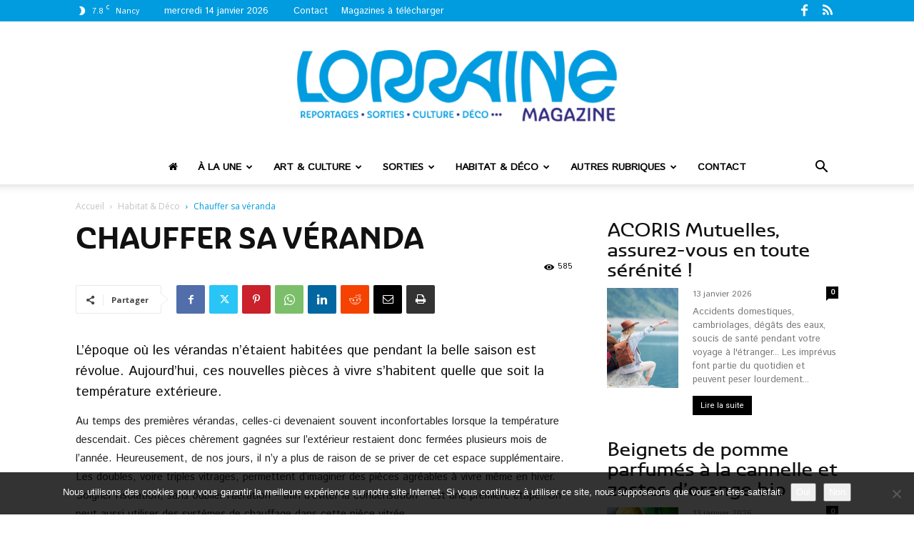

--- FILE ---
content_type: text/html; charset=UTF-8
request_url: https://www.lorrainemag.com/habitat-et-deco/chauffer-sa-veranda/
body_size: 30166
content:
<!doctype html >
<!--[if IE 8]>    <html class="ie8" lang="en"> <![endif]-->
<!--[if IE 9]>    <html class="ie9" lang="en"> <![endif]-->
<!--[if gt IE 8]><!--> <html lang="fr-FR"> <!--<![endif]-->
<head>
<title>Chauffer sa véranda - Lorraine Magazine</title>
<meta charset="UTF-8" />
<meta name="viewport" content="width=device-width, initial-scale=1.0">
<link rel="pingback" href="https://www.lorrainemag.com/xmlrpc.php" />
<meta name='robots' content='index, follow, max-image-preview:large, max-snippet:-1, max-video-preview:-1' />
<style>img:is([sizes="auto" i], [sizes^="auto," i]) { contain-intrinsic-size: 3000px 1500px }</style>
<link rel="icon" type="image/png" href="https://www.lorrainemag.com/wp-content/uploads/2024/02/favicon-final-520x520.png"><link rel="apple-touch-icon" sizes="76x76" href="https://www.lorrainemag.com/wp-content/uploads/2024/02/nouveau-logo-bleu-76x76-1.png"/><link rel="apple-touch-icon" sizes="120x120" href="https://www.lorrainemag.com/wp-content/uploads/2024/02/nouveau-logo-bleu-120x120-1.png"/><link rel="apple-touch-icon" sizes="152x152" href="https://www.lorrainemag.com/wp-content/uploads/2024/02/nouveau-logo-bleu-152x152-1.png"/><link rel="apple-touch-icon" sizes="114x114" href="https://www.lorrainemag.com/wp-content/uploads/2024/02/nouveau-logo-bleu-114x114-1.png"/><link rel="apple-touch-icon" sizes="144x144" href="https://www.lorrainemag.com/wp-content/uploads/2024/02/nouveau-logo-bleu-144x144-1.png"/>
<!-- This site is optimized with the Yoast SEO plugin v26.7 - https://yoast.com/wordpress/plugins/seo/ -->
<link rel="canonical" href="https://www.lorrainemag.com/habitat-et-deco/chauffer-sa-veranda/" />
<meta property="og:locale" content="fr_FR" />
<meta property="og:type" content="article" />
<meta property="og:title" content="Chauffer sa véranda - Lorraine Magazine" />
<meta property="og:description" content="L’époque où les vérandas n’étaient habitées que pendant la belle saison est révolue. Aujourd’hui, ces nouvelles pièces à vivre s’habitent quelle que soit la température extérieure. Au temps des premières vérandas, celles-ci devenaient souvent inconfortables lorsque la température descendait. Ces pièces chèrement gagnées sur l’extérieur restaient donc fermées plusieurs mois de l’année. Heureusement, de nos [&hellip;]" />
<meta property="og:url" content="https://www.lorrainemag.com/habitat-et-deco/chauffer-sa-veranda/" />
<meta property="og:site_name" content="Lorraine Magazine" />
<meta property="article:published_time" content="2013-10-01T10:00:05+00:00" />
<meta property="og:image" content="https://www.lorrainemag.com/wp-content/uploads/2013/09/LM12-025-520x346.jpg" />
<meta name="author" content="Lorraine Magazine" />
<meta name="twitter:card" content="summary_large_image" />
<meta name="twitter:label1" content="Écrit par" />
<meta name="twitter:data1" content="Lorraine Magazine" />
<meta name="twitter:label2" content="Durée de lecture estimée" />
<meta name="twitter:data2" content="3 minutes" />
<script type="application/ld+json" class="yoast-schema-graph">{"@context":"https://schema.org","@graph":[{"@type":"Article","@id":"https://www.lorrainemag.com/habitat-et-deco/chauffer-sa-veranda/#article","isPartOf":{"@id":"https://www.lorrainemag.com/habitat-et-deco/chauffer-sa-veranda/"},"author":{"name":"Lorraine Magazine","@id":"https://www.lorrainemag.com/#/schema/person/b2943a8dcfef0ad12077804942598527"},"headline":"Chauffer sa véranda","datePublished":"2013-10-01T10:00:05+00:00","mainEntityOfPage":{"@id":"https://www.lorrainemag.com/habitat-et-deco/chauffer-sa-veranda/"},"wordCount":529,"commentCount":0,"image":{"@id":"https://www.lorrainemag.com/habitat-et-deco/chauffer-sa-veranda/#primaryimage"},"thumbnailUrl":"https://www.lorrainemag.com/wp-content/uploads/2013/09/LM12-025-520x346.jpg","keywords":["Lorraine Magazine #12"],"articleSection":["Habitat &amp; Déco"],"inLanguage":"fr-FR","potentialAction":[{"@type":"CommentAction","name":"Comment","target":["https://www.lorrainemag.com/habitat-et-deco/chauffer-sa-veranda/#respond"]}]},{"@type":"WebPage","@id":"https://www.lorrainemag.com/habitat-et-deco/chauffer-sa-veranda/","url":"https://www.lorrainemag.com/habitat-et-deco/chauffer-sa-veranda/","name":"Chauffer sa véranda - Lorraine Magazine","isPartOf":{"@id":"https://www.lorrainemag.com/#website"},"primaryImageOfPage":{"@id":"https://www.lorrainemag.com/habitat-et-deco/chauffer-sa-veranda/#primaryimage"},"image":{"@id":"https://www.lorrainemag.com/habitat-et-deco/chauffer-sa-veranda/#primaryimage"},"thumbnailUrl":"https://www.lorrainemag.com/wp-content/uploads/2013/09/LM12-025-520x346.jpg","datePublished":"2013-10-01T10:00:05+00:00","author":{"@id":"https://www.lorrainemag.com/#/schema/person/b2943a8dcfef0ad12077804942598527"},"breadcrumb":{"@id":"https://www.lorrainemag.com/habitat-et-deco/chauffer-sa-veranda/#breadcrumb"},"inLanguage":"fr-FR","potentialAction":[{"@type":"ReadAction","target":["https://www.lorrainemag.com/habitat-et-deco/chauffer-sa-veranda/"]}]},{"@type":"ImageObject","inLanguage":"fr-FR","@id":"https://www.lorrainemag.com/habitat-et-deco/chauffer-sa-veranda/#primaryimage","url":"https://www.lorrainemag.com/wp-content/uploads/2013/09/LM12-025.jpg","contentUrl":"https://www.lorrainemag.com/wp-content/uploads/2013/09/LM12-025.jpg","width":1772,"height":1181},{"@type":"BreadcrumbList","@id":"https://www.lorrainemag.com/habitat-et-deco/chauffer-sa-veranda/#breadcrumb","itemListElement":[{"@type":"ListItem","position":1,"name":"Accueil","item":"https://www.lorrainemag.com/"},{"@type":"ListItem","position":2,"name":"Chauffer sa véranda"}]},{"@type":"WebSite","@id":"https://www.lorrainemag.com/#website","url":"https://www.lorrainemag.com/","name":"Lorraine Magazine","description":"Magazine Gratuit en Lorraine","potentialAction":[{"@type":"SearchAction","target":{"@type":"EntryPoint","urlTemplate":"https://www.lorrainemag.com/?s={search_term_string}"},"query-input":{"@type":"PropertyValueSpecification","valueRequired":true,"valueName":"search_term_string"}}],"inLanguage":"fr-FR"},{"@type":"Person","@id":"https://www.lorrainemag.com/#/schema/person/b2943a8dcfef0ad12077804942598527","name":"Lorraine Magazine","image":{"@type":"ImageObject","inLanguage":"fr-FR","@id":"https://www.lorrainemag.com/#/schema/person/image/","url":"https://secure.gravatar.com/avatar/918f6cbd3d82cc022936138af866ebbae6f7b2af9c2acae0ba555fae3df76316?s=96&d=mm&r=g","contentUrl":"https://secure.gravatar.com/avatar/918f6cbd3d82cc022936138af866ebbae6f7b2af9c2acae0ba555fae3df76316?s=96&d=mm&r=g","caption":"Lorraine Magazine"}}]}</script>
<!-- / Yoast SEO plugin. -->
<link rel='dns-prefetch' href='//fonts.googleapis.com' />
<link rel="alternate" type="application/rss+xml" title="Lorraine Magazine &raquo; Flux" href="https://www.lorrainemag.com/feed/" />
<link rel="alternate" type="application/rss+xml" title="Lorraine Magazine &raquo; Flux des commentaires" href="https://www.lorrainemag.com/comments/feed/" />
<link rel="alternate" type="application/rss+xml" title="Lorraine Magazine &raquo; Chauffer sa véranda Flux des commentaires" href="https://www.lorrainemag.com/habitat-et-deco/chauffer-sa-veranda/feed/" />
<!-- <link rel='stylesheet' id='wp-block-library-css' href='https://www.lorrainemag.com/wp-includes/css/dist/block-library/style.min.css?ver=6.8.3' type='text/css' media='all' /> -->
<link rel="stylesheet" type="text/css" href="//www.lorrainemag.com/wp-content/cache/wpfc-minified/m9lv9uvx/c7o6g.css" media="all"/>
<style id='classic-theme-styles-inline-css' type='text/css'>
/*! This file is auto-generated */
.wp-block-button__link{color:#fff;background-color:#32373c;border-radius:9999px;box-shadow:none;text-decoration:none;padding:calc(.667em + 2px) calc(1.333em + 2px);font-size:1.125em}.wp-block-file__button{background:#32373c;color:#fff;text-decoration:none}
</style>
<style id='global-styles-inline-css' type='text/css'>
:root{--wp--preset--aspect-ratio--square: 1;--wp--preset--aspect-ratio--4-3: 4/3;--wp--preset--aspect-ratio--3-4: 3/4;--wp--preset--aspect-ratio--3-2: 3/2;--wp--preset--aspect-ratio--2-3: 2/3;--wp--preset--aspect-ratio--16-9: 16/9;--wp--preset--aspect-ratio--9-16: 9/16;--wp--preset--color--black: #000000;--wp--preset--color--cyan-bluish-gray: #abb8c3;--wp--preset--color--white: #ffffff;--wp--preset--color--pale-pink: #f78da7;--wp--preset--color--vivid-red: #cf2e2e;--wp--preset--color--luminous-vivid-orange: #ff6900;--wp--preset--color--luminous-vivid-amber: #fcb900;--wp--preset--color--light-green-cyan: #7bdcb5;--wp--preset--color--vivid-green-cyan: #00d084;--wp--preset--color--pale-cyan-blue: #8ed1fc;--wp--preset--color--vivid-cyan-blue: #0693e3;--wp--preset--color--vivid-purple: #9b51e0;--wp--preset--gradient--vivid-cyan-blue-to-vivid-purple: linear-gradient(135deg,rgba(6,147,227,1) 0%,rgb(155,81,224) 100%);--wp--preset--gradient--light-green-cyan-to-vivid-green-cyan: linear-gradient(135deg,rgb(122,220,180) 0%,rgb(0,208,130) 100%);--wp--preset--gradient--luminous-vivid-amber-to-luminous-vivid-orange: linear-gradient(135deg,rgba(252,185,0,1) 0%,rgba(255,105,0,1) 100%);--wp--preset--gradient--luminous-vivid-orange-to-vivid-red: linear-gradient(135deg,rgba(255,105,0,1) 0%,rgb(207,46,46) 100%);--wp--preset--gradient--very-light-gray-to-cyan-bluish-gray: linear-gradient(135deg,rgb(238,238,238) 0%,rgb(169,184,195) 100%);--wp--preset--gradient--cool-to-warm-spectrum: linear-gradient(135deg,rgb(74,234,220) 0%,rgb(151,120,209) 20%,rgb(207,42,186) 40%,rgb(238,44,130) 60%,rgb(251,105,98) 80%,rgb(254,248,76) 100%);--wp--preset--gradient--blush-light-purple: linear-gradient(135deg,rgb(255,206,236) 0%,rgb(152,150,240) 100%);--wp--preset--gradient--blush-bordeaux: linear-gradient(135deg,rgb(254,205,165) 0%,rgb(254,45,45) 50%,rgb(107,0,62) 100%);--wp--preset--gradient--luminous-dusk: linear-gradient(135deg,rgb(255,203,112) 0%,rgb(199,81,192) 50%,rgb(65,88,208) 100%);--wp--preset--gradient--pale-ocean: linear-gradient(135deg,rgb(255,245,203) 0%,rgb(182,227,212) 50%,rgb(51,167,181) 100%);--wp--preset--gradient--electric-grass: linear-gradient(135deg,rgb(202,248,128) 0%,rgb(113,206,126) 100%);--wp--preset--gradient--midnight: linear-gradient(135deg,rgb(2,3,129) 0%,rgb(40,116,252) 100%);--wp--preset--font-size--small: 11px;--wp--preset--font-size--medium: 20px;--wp--preset--font-size--large: 32px;--wp--preset--font-size--x-large: 42px;--wp--preset--font-size--regular: 15px;--wp--preset--font-size--larger: 50px;--wp--preset--spacing--20: 0.44rem;--wp--preset--spacing--30: 0.67rem;--wp--preset--spacing--40: 1rem;--wp--preset--spacing--50: 1.5rem;--wp--preset--spacing--60: 2.25rem;--wp--preset--spacing--70: 3.38rem;--wp--preset--spacing--80: 5.06rem;--wp--preset--shadow--natural: 6px 6px 9px rgba(0, 0, 0, 0.2);--wp--preset--shadow--deep: 12px 12px 50px rgba(0, 0, 0, 0.4);--wp--preset--shadow--sharp: 6px 6px 0px rgba(0, 0, 0, 0.2);--wp--preset--shadow--outlined: 6px 6px 0px -3px rgba(255, 255, 255, 1), 6px 6px rgba(0, 0, 0, 1);--wp--preset--shadow--crisp: 6px 6px 0px rgba(0, 0, 0, 1);}:where(.is-layout-flex){gap: 0.5em;}:where(.is-layout-grid){gap: 0.5em;}body .is-layout-flex{display: flex;}.is-layout-flex{flex-wrap: wrap;align-items: center;}.is-layout-flex > :is(*, div){margin: 0;}body .is-layout-grid{display: grid;}.is-layout-grid > :is(*, div){margin: 0;}:where(.wp-block-columns.is-layout-flex){gap: 2em;}:where(.wp-block-columns.is-layout-grid){gap: 2em;}:where(.wp-block-post-template.is-layout-flex){gap: 1.25em;}:where(.wp-block-post-template.is-layout-grid){gap: 1.25em;}.has-black-color{color: var(--wp--preset--color--black) !important;}.has-cyan-bluish-gray-color{color: var(--wp--preset--color--cyan-bluish-gray) !important;}.has-white-color{color: var(--wp--preset--color--white) !important;}.has-pale-pink-color{color: var(--wp--preset--color--pale-pink) !important;}.has-vivid-red-color{color: var(--wp--preset--color--vivid-red) !important;}.has-luminous-vivid-orange-color{color: var(--wp--preset--color--luminous-vivid-orange) !important;}.has-luminous-vivid-amber-color{color: var(--wp--preset--color--luminous-vivid-amber) !important;}.has-light-green-cyan-color{color: var(--wp--preset--color--light-green-cyan) !important;}.has-vivid-green-cyan-color{color: var(--wp--preset--color--vivid-green-cyan) !important;}.has-pale-cyan-blue-color{color: var(--wp--preset--color--pale-cyan-blue) !important;}.has-vivid-cyan-blue-color{color: var(--wp--preset--color--vivid-cyan-blue) !important;}.has-vivid-purple-color{color: var(--wp--preset--color--vivid-purple) !important;}.has-black-background-color{background-color: var(--wp--preset--color--black) !important;}.has-cyan-bluish-gray-background-color{background-color: var(--wp--preset--color--cyan-bluish-gray) !important;}.has-white-background-color{background-color: var(--wp--preset--color--white) !important;}.has-pale-pink-background-color{background-color: var(--wp--preset--color--pale-pink) !important;}.has-vivid-red-background-color{background-color: var(--wp--preset--color--vivid-red) !important;}.has-luminous-vivid-orange-background-color{background-color: var(--wp--preset--color--luminous-vivid-orange) !important;}.has-luminous-vivid-amber-background-color{background-color: var(--wp--preset--color--luminous-vivid-amber) !important;}.has-light-green-cyan-background-color{background-color: var(--wp--preset--color--light-green-cyan) !important;}.has-vivid-green-cyan-background-color{background-color: var(--wp--preset--color--vivid-green-cyan) !important;}.has-pale-cyan-blue-background-color{background-color: var(--wp--preset--color--pale-cyan-blue) !important;}.has-vivid-cyan-blue-background-color{background-color: var(--wp--preset--color--vivid-cyan-blue) !important;}.has-vivid-purple-background-color{background-color: var(--wp--preset--color--vivid-purple) !important;}.has-black-border-color{border-color: var(--wp--preset--color--black) !important;}.has-cyan-bluish-gray-border-color{border-color: var(--wp--preset--color--cyan-bluish-gray) !important;}.has-white-border-color{border-color: var(--wp--preset--color--white) !important;}.has-pale-pink-border-color{border-color: var(--wp--preset--color--pale-pink) !important;}.has-vivid-red-border-color{border-color: var(--wp--preset--color--vivid-red) !important;}.has-luminous-vivid-orange-border-color{border-color: var(--wp--preset--color--luminous-vivid-orange) !important;}.has-luminous-vivid-amber-border-color{border-color: var(--wp--preset--color--luminous-vivid-amber) !important;}.has-light-green-cyan-border-color{border-color: var(--wp--preset--color--light-green-cyan) !important;}.has-vivid-green-cyan-border-color{border-color: var(--wp--preset--color--vivid-green-cyan) !important;}.has-pale-cyan-blue-border-color{border-color: var(--wp--preset--color--pale-cyan-blue) !important;}.has-vivid-cyan-blue-border-color{border-color: var(--wp--preset--color--vivid-cyan-blue) !important;}.has-vivid-purple-border-color{border-color: var(--wp--preset--color--vivid-purple) !important;}.has-vivid-cyan-blue-to-vivid-purple-gradient-background{background: var(--wp--preset--gradient--vivid-cyan-blue-to-vivid-purple) !important;}.has-light-green-cyan-to-vivid-green-cyan-gradient-background{background: var(--wp--preset--gradient--light-green-cyan-to-vivid-green-cyan) !important;}.has-luminous-vivid-amber-to-luminous-vivid-orange-gradient-background{background: var(--wp--preset--gradient--luminous-vivid-amber-to-luminous-vivid-orange) !important;}.has-luminous-vivid-orange-to-vivid-red-gradient-background{background: var(--wp--preset--gradient--luminous-vivid-orange-to-vivid-red) !important;}.has-very-light-gray-to-cyan-bluish-gray-gradient-background{background: var(--wp--preset--gradient--very-light-gray-to-cyan-bluish-gray) !important;}.has-cool-to-warm-spectrum-gradient-background{background: var(--wp--preset--gradient--cool-to-warm-spectrum) !important;}.has-blush-light-purple-gradient-background{background: var(--wp--preset--gradient--blush-light-purple) !important;}.has-blush-bordeaux-gradient-background{background: var(--wp--preset--gradient--blush-bordeaux) !important;}.has-luminous-dusk-gradient-background{background: var(--wp--preset--gradient--luminous-dusk) !important;}.has-pale-ocean-gradient-background{background: var(--wp--preset--gradient--pale-ocean) !important;}.has-electric-grass-gradient-background{background: var(--wp--preset--gradient--electric-grass) !important;}.has-midnight-gradient-background{background: var(--wp--preset--gradient--midnight) !important;}.has-small-font-size{font-size: var(--wp--preset--font-size--small) !important;}.has-medium-font-size{font-size: var(--wp--preset--font-size--medium) !important;}.has-large-font-size{font-size: var(--wp--preset--font-size--large) !important;}.has-x-large-font-size{font-size: var(--wp--preset--font-size--x-large) !important;}
:where(.wp-block-post-template.is-layout-flex){gap: 1.25em;}:where(.wp-block-post-template.is-layout-grid){gap: 1.25em;}
:where(.wp-block-columns.is-layout-flex){gap: 2em;}:where(.wp-block-columns.is-layout-grid){gap: 2em;}
:root :where(.wp-block-pullquote){font-size: 1.5em;line-height: 1.6;}
</style>
<!-- <link rel='stylesheet' id='contact-form-7-css' href='https://www.lorrainemag.com/wp-content/plugins/contact-form-7/includes/css/styles.css?ver=6.1.4' type='text/css' media='all' /> -->
<!-- <link rel='stylesheet' id='cookie-notice-front-css' href='https://www.lorrainemag.com/wp-content/plugins/cookie-notice/css/front.min.css?ver=2.5.11' type='text/css' media='all' /> -->
<!-- <link rel='stylesheet' id='td-plugin-multi-purpose-css' href='https://www.lorrainemag.com/wp-content/plugins/td-composer/td-multi-purpose/style.css?ver=7cd248d7ca13c255207c3f8b916c3f00' type='text/css' media='all' /> -->
<link rel="stylesheet" type="text/css" href="//www.lorrainemag.com/wp-content/cache/wpfc-minified/m9nw9n8c/c7o6g.css" media="all"/>
<link rel='stylesheet' id='google-fonts-style-css' href='https://fonts.googleapis.com/css?family=Istok+Web%3A400%7COpen+Sans%3A400%2C600%2C700%7CRoboto%3A400%2C600%2C700&#038;display=swap&#038;ver=12.7.3' type='text/css' media='all' />
<!-- <link rel='stylesheet' id='td-theme-css' href='https://www.lorrainemag.com/wp-content/themes/lorrainemagazine/style.css?ver=12.7.3' type='text/css' media='all' /> -->
<link rel="stylesheet" type="text/css" href="//www.lorrainemag.com/wp-content/cache/wpfc-minified/kn9gl3qc/c7o6g.css" media="all"/>
<style id='td-theme-inline-css' type='text/css'>@media (max-width:767px){.td-header-desktop-wrap{display:none}}@media (min-width:767px){.td-header-mobile-wrap{display:none}}</style>
<!-- <link rel='stylesheet' id='td-theme-child-css' href='https://www.lorrainemag.com/wp-content/themes/lorrainemagazine-child/style.css?ver=12.7.3c' type='text/css' media='all' /> -->
<!-- <link rel='stylesheet' id='td-theme-child-fontawesone-css' href='https://www.lorrainemag.com/wp-content/themes/lorrainemagazine-child/fonts/font-awesome/font-awesome.css?ver=12.7.3c' type='text/css' media='all' /> -->
<!-- <link rel='stylesheet' id='td-legacy-framework-front-style-css' href='https://www.lorrainemag.com/wp-content/plugins/td-composer/legacy/Newspaper/assets/css/td_legacy_main.css?ver=7cd248d7ca13c255207c3f8b916c3f00' type='text/css' media='all' /> -->
<!-- <link rel='stylesheet' id='td-standard-pack-framework-front-style-css' href='https://www.lorrainemag.com/wp-content/plugins/td-standard-pack/Newspaper/assets/css/td_standard_pack_main.css?ver=c12e6da63ed2f212e87e44e5e9b9a302' type='text/css' media='all' /> -->
<link rel="stylesheet" type="text/css" href="//www.lorrainemag.com/wp-content/cache/wpfc-minified/k0f5bjar/c7o6g.css" media="all"/>
<script src='//www.lorrainemag.com/wp-content/cache/wpfc-minified/l9432mmx/c7o6g.js' type="6e31a22aee2c29065c8d69b8-text/javascript"></script>
<!-- <script type="text/javascript" src="https://www.lorrainemag.com/wp-includes/js/jquery/jquery.min.js?ver=3.7.1" id="jquery-core-js"></script> -->
<!-- <script type="text/javascript" src="https://www.lorrainemag.com/wp-includes/js/jquery/jquery-migrate.min.js?ver=3.4.1" id="jquery-migrate-js"></script> -->
<!-- <script type="text/javascript" src="https://www.lorrainemag.com/wp-includes/js/jquery/ui/core.min.js?ver=1.13.3" id="jquery-ui-core-js"></script> -->
<!-- <script type="text/javascript" src="https://www.lorrainemag.com/wp-includes/js/jquery/ui/datepicker.min.js?ver=1.13.3" id="jquery-ui-datepicker-js"></script> -->
<script type="6e31a22aee2c29065c8d69b8-text/javascript" id="jquery-ui-datepicker-js-after">
/* <![CDATA[ */
jQuery(function(jQuery){jQuery.datepicker.setDefaults({"closeText":"Fermer","currentText":"Aujourd\u2019hui","monthNames":["janvier","f\u00e9vrier","mars","avril","mai","juin","juillet","ao\u00fbt","septembre","octobre","novembre","d\u00e9cembre"],"monthNamesShort":["Jan","F\u00e9v","Mar","Avr","Mai","Juin","Juil","Ao\u00fbt","Sep","Oct","Nov","D\u00e9c"],"nextText":"Suivant","prevText":"Pr\u00e9c\u00e9dent","dayNames":["dimanche","lundi","mardi","mercredi","jeudi","vendredi","samedi"],"dayNamesShort":["dim","lun","mar","mer","jeu","ven","sam"],"dayNamesMin":["D","L","M","M","J","V","S"],"dateFormat":"d MM yy","firstDay":1,"isRTL":false});});
/* ]]> */
</script>
<script src='//www.lorrainemag.com/wp-content/cache/wpfc-minified/nrlq0sl/c7o6g.js' type="6e31a22aee2c29065c8d69b8-text/javascript"></script>
<!-- <script type="text/javascript" src="https://www.lorrainemag.com/wp-content/plugins/wp-user-frontend/assets/js/jquery-ui-timepicker-addon.js?ver=1" id="jquery-ui-timepicker-js"></script> -->
<link rel="https://api.w.org/" href="https://www.lorrainemag.com/wp-json/" /><link rel="alternate" title="JSON" type="application/json" href="https://www.lorrainemag.com/wp-json/wp/v2/posts/17000" /><link rel="EditURI" type="application/rsd+xml" title="RSD" href="https://www.lorrainemag.com/xmlrpc.php?rsd" />
<meta name="generator" content="WordPress 6.8.3" />
<link rel='shortlink' href='https://www.lorrainemag.com/?p=17000' />
<link rel="alternate" title="oEmbed (JSON)" type="application/json+oembed" href="https://www.lorrainemag.com/wp-json/oembed/1.0/embed?url=https%3A%2F%2Fwww.lorrainemag.com%2Fhabitat-et-deco%2Fchauffer-sa-veranda%2F" />
<link rel="alternate" title="oEmbed (XML)" type="text/xml+oembed" href="https://www.lorrainemag.com/wp-json/oembed/1.0/embed?url=https%3A%2F%2Fwww.lorrainemag.com%2Fhabitat-et-deco%2Fchauffer-sa-veranda%2F&#038;format=xml" />
<!-- JS generated by theme -->
<script type="6e31a22aee2c29065c8d69b8-text/javascript" id="td-generated-header-js">
var tdBlocksArray = []; //here we store all the items for the current page
// td_block class - each ajax block uses a object of this class for requests
function tdBlock() {
this.id = '';
this.block_type = 1; //block type id (1-234 etc)
this.atts = '';
this.td_column_number = '';
this.td_current_page = 1; //
this.post_count = 0; //from wp
this.found_posts = 0; //from wp
this.max_num_pages = 0; //from wp
this.td_filter_value = ''; //current live filter value
this.is_ajax_running = false;
this.td_user_action = ''; // load more or infinite loader (used by the animation)
this.header_color = '';
this.ajax_pagination_infinite_stop = ''; //show load more at page x
}
// td_js_generator - mini detector
( function () {
var htmlTag = document.getElementsByTagName("html")[0];
if ( navigator.userAgent.indexOf("MSIE 10.0") > -1 ) {
htmlTag.className += ' ie10';
}
if ( !!navigator.userAgent.match(/Trident.*rv\:11\./) ) {
htmlTag.className += ' ie11';
}
if ( navigator.userAgent.indexOf("Edge") > -1 ) {
htmlTag.className += ' ieEdge';
}
if ( /(iPad|iPhone|iPod)/g.test(navigator.userAgent) ) {
htmlTag.className += ' td-md-is-ios';
}
var user_agent = navigator.userAgent.toLowerCase();
if ( user_agent.indexOf("android") > -1 ) {
htmlTag.className += ' td-md-is-android';
}
if ( -1 !== navigator.userAgent.indexOf('Mac OS X')  ) {
htmlTag.className += ' td-md-is-os-x';
}
if ( /chrom(e|ium)/.test(navigator.userAgent.toLowerCase()) ) {
htmlTag.className += ' td-md-is-chrome';
}
if ( -1 !== navigator.userAgent.indexOf('Firefox') ) {
htmlTag.className += ' td-md-is-firefox';
}
if ( -1 !== navigator.userAgent.indexOf('Safari') && -1 === navigator.userAgent.indexOf('Chrome') ) {
htmlTag.className += ' td-md-is-safari';
}
if( -1 !== navigator.userAgent.indexOf('IEMobile') ){
htmlTag.className += ' td-md-is-iemobile';
}
})();
var tdLocalCache = {};
( function () {
"use strict";
tdLocalCache = {
data: {},
remove: function (resource_id) {
delete tdLocalCache.data[resource_id];
},
exist: function (resource_id) {
return tdLocalCache.data.hasOwnProperty(resource_id) && tdLocalCache.data[resource_id] !== null;
},
get: function (resource_id) {
return tdLocalCache.data[resource_id];
},
set: function (resource_id, cachedData) {
tdLocalCache.remove(resource_id);
tdLocalCache.data[resource_id] = cachedData;
}
};
})();
var td_viewport_interval_list=[{"limitBottom":767,"sidebarWidth":228},{"limitBottom":1018,"sidebarWidth":300},{"limitBottom":1140,"sidebarWidth":324}];
var tdc_is_installed="yes";
var tdc_domain_active=false;
var td_ajax_url="https:\/\/www.lorrainemag.com\/wp-admin\/admin-ajax.php?td_theme_name=Newspaper&v=12.7.3";
var td_get_template_directory_uri="https:\/\/www.lorrainemag.com\/wp-content\/plugins\/td-composer\/legacy\/common";
var tds_snap_menu="snap";
var tds_logo_on_sticky="show_header_logo";
var tds_header_style="10";
var td_please_wait="S'il vous pla\u00eet patienter ...";
var td_email_user_pass_incorrect="Utilisateur ou mot de passe incorrect !";
var td_email_user_incorrect="E-mail ou nom d'utilisateur incorrect !";
var td_email_incorrect="Email incorrect !";
var td_user_incorrect="Username incorrect!";
var td_email_user_empty="Email or username empty!";
var td_pass_empty="Pass empty!";
var td_pass_pattern_incorrect="Invalid Pass Pattern!";
var td_retype_pass_incorrect="Retyped Pass incorrect!";
var tds_more_articles_on_post_enable="";
var tds_more_articles_on_post_time_to_wait="";
var tds_more_articles_on_post_pages_distance_from_top=0;
var tds_captcha="";
var tds_theme_color_site_wide="#009cdf";
var tds_smart_sidebar="enabled";
var tdThemeName="Newspaper";
var tdThemeNameWl="Newspaper";
var td_magnific_popup_translation_tPrev="Pr\u00e9c\u00e9dente (fl\u00e8che gauche)";
var td_magnific_popup_translation_tNext="Suivante (fl\u00e8che droite)";
var td_magnific_popup_translation_tCounter="%curr% sur %total%";
var td_magnific_popup_translation_ajax_tError="Le contenu de %url% pas pu \u00eatre charg\u00e9.";
var td_magnific_popup_translation_image_tError="L'image #%curr% pas pu \u00eatre charg\u00e9e.";
var tdBlockNonce="a7c6ac74e6";
var tdMobileMenu="enabled";
var tdMobileSearch="enabled";
var tdDateNamesI18n={"month_names":["janvier","f\u00e9vrier","mars","avril","mai","juin","juillet","ao\u00fbt","septembre","octobre","novembre","d\u00e9cembre"],"month_names_short":["Jan","F\u00e9v","Mar","Avr","Mai","Juin","Juil","Ao\u00fbt","Sep","Oct","Nov","D\u00e9c"],"day_names":["dimanche","lundi","mardi","mercredi","jeudi","vendredi","samedi"],"day_names_short":["dim","lun","mar","mer","jeu","ven","sam"]};
var tdb_modal_confirm="Sauvegarder";
var tdb_modal_cancel="Annuler";
var tdb_modal_confirm_alt="Oui";
var tdb_modal_cancel_alt="Non";
var td_deploy_mode="deploy";
var td_ad_background_click_link="";
var td_ad_background_click_target="";
</script>
<!-- Header style compiled by theme -->
<style>@font-face{font-family:"itsadzoke-046";src:local("itsadzoke-046"),url("https://www.lorrainemag.com/wp-content/uploads/2019/08/itsadzoke-046-webfont.woff") format("woff");font-display:swap}@font-face{font-family:"ashemore_ext_regular";src:local("ashemore_ext_regular"),url("https://www.lorrainemag.com/wp-content/uploads/2025/05/ashemore_ext_regular.woff") format("woff");font-display:swap}@font-face{font-family:"ashemore_norm_bold";src:local("ashemore_norm_bold"),url("https://www.lorrainemag.com/wp-content/uploads/2025/05/ashemore_norm_bold.woff") format("woff");font-display:swap}.td-page-content .widgettitle{color:#fff}ul.sf-menu>.menu-item>a{font-family:"Istok Web";font-weight:600;text-transform:uppercase}.sf-menu ul .menu-item a{font-family:"Istok Web";font-weight:normal}.td-mobile-content .td-mobile-main-menu>li>a{font-family:"Istok Web"}.td-mobile-content .sub-menu a{font-family:"Istok Web"}.td-header-wrap .td-logo-text-container .td-logo-text{font-family:"Istok Web";font-weight:normal}.td-header-wrap .td-logo-text-container .td-tagline-text{font-family:"Istok Web";font-weight:normal}#td-mobile-nav,#td-mobile-nav .wpb_button,.td-search-wrap-mob{font-family:"Istok Web"}:root{--td_excl_label:'EXCLUSIF';--td_theme_color:#009cdf;--td_slider_text:rgba(0,156,223,0.7);--td_header_color:#222222;--td_mobile_menu_color:#f4f4f4;--td_mobile_icons_color:#000000;--td_mobile_gradient_one_mob:#333145;--td_mobile_gradient_two_mob:#009cdf;--td_mobile_text_active_color:#009cdf;--td_page_h_color:#009cdf}@font-face{font-family:"itsadzoke-046";src:local("itsadzoke-046"),url("https://www.lorrainemag.com/wp-content/uploads/2019/08/itsadzoke-046-webfont.woff") format("woff");font-display:swap}@font-face{font-family:"ashemore_ext_regular";src:local("ashemore_ext_regular"),url("https://www.lorrainemag.com/wp-content/uploads/2025/05/ashemore_ext_regular.woff") format("woff");font-display:swap}@font-face{font-family:"ashemore_norm_bold";src:local("ashemore_norm_bold"),url("https://www.lorrainemag.com/wp-content/uploads/2025/05/ashemore_norm_bold.woff") format("woff");font-display:swap}.td-header-style-12 .td-header-menu-wrap-full,.td-header-style-12 .td-affix,.td-grid-style-1.td-hover-1 .td-big-grid-post:hover .td-post-category,.td-grid-style-5.td-hover-1 .td-big-grid-post:hover .td-post-category,.td_category_template_3 .td-current-sub-category,.td_category_template_8 .td-category-header .td-category a.td-current-sub-category,.td_category_template_4 .td-category-siblings .td-category a:hover,.td_block_big_grid_9.td-grid-style-1 .td-post-category,.td_block_big_grid_9.td-grid-style-5 .td-post-category,.td-grid-style-6.td-hover-1 .td-module-thumb:after,.tdm-menu-active-style5 .td-header-menu-wrap .sf-menu>.current-menu-item>a,.tdm-menu-active-style5 .td-header-menu-wrap .sf-menu>.current-menu-ancestor>a,.tdm-menu-active-style5 .td-header-menu-wrap .sf-menu>.current-category-ancestor>a,.tdm-menu-active-style5 .td-header-menu-wrap .sf-menu>li>a:hover,.tdm-menu-active-style5 .td-header-menu-wrap .sf-menu>.sfHover>a{background-color:#009cdf}.td_mega_menu_sub_cats .cur-sub-cat,.td-mega-span h3 a:hover,.td_mod_mega_menu:hover .entry-title a,.header-search-wrap .result-msg a:hover,.td-header-top-menu .td-drop-down-search .td_module_wrap:hover .entry-title a,.td-header-top-menu .td-icon-search:hover,.td-header-wrap .result-msg a:hover,.top-header-menu li a:hover,.top-header-menu .current-menu-item>a,.top-header-menu .current-menu-ancestor>a,.top-header-menu .current-category-ancestor>a,.td-social-icon-wrap>a:hover,.td-header-sp-top-widget .td-social-icon-wrap a:hover,.td_mod_related_posts:hover h3>a,.td-post-template-11 .td-related-title .td-related-left:hover,.td-post-template-11 .td-related-title .td-related-right:hover,.td-post-template-11 .td-related-title .td-cur-simple-item,.td-post-template-11 .td_block_related_posts .td-next-prev-wrap a:hover,.td-category-header .td-pulldown-category-filter-link:hover,.td-category-siblings .td-subcat-dropdown a:hover,.td-category-siblings .td-subcat-dropdown a.td-current-sub-category,.footer-text-wrap .footer-email-wrap a,.footer-social-wrap a:hover,.td_module_17 .td-read-more a:hover,.td_module_18 .td-read-more a:hover,.td_module_19 .td-post-author-name a:hover,.td-pulldown-syle-2 .td-subcat-dropdown:hover .td-subcat-more span,.td-pulldown-syle-2 .td-subcat-dropdown:hover .td-subcat-more i,.td-pulldown-syle-3 .td-subcat-dropdown:hover .td-subcat-more span,.td-pulldown-syle-3 .td-subcat-dropdown:hover .td-subcat-more i,.tdm-menu-active-style3 .tdm-header.td-header-wrap .sf-menu>.current-category-ancestor>a,.tdm-menu-active-style3 .tdm-header.td-header-wrap .sf-menu>.current-menu-ancestor>a,.tdm-menu-active-style3 .tdm-header.td-header-wrap .sf-menu>.current-menu-item>a,.tdm-menu-active-style3 .tdm-header.td-header-wrap .sf-menu>.sfHover>a,.tdm-menu-active-style3 .tdm-header.td-header-wrap .sf-menu>li>a:hover{color:#009cdf}.td-mega-menu-page .wpb_content_element ul li a:hover,.td-theme-wrap .td-aj-search-results .td_module_wrap:hover .entry-title a,.td-theme-wrap .header-search-wrap .result-msg a:hover{color:#009cdf!important}.td_category_template_8 .td-category-header .td-category a.td-current-sub-category,.td_category_template_4 .td-category-siblings .td-category a:hover,.tdm-menu-active-style4 .tdm-header .sf-menu>.current-menu-item>a,.tdm-menu-active-style4 .tdm-header .sf-menu>.current-menu-ancestor>a,.tdm-menu-active-style4 .tdm-header .sf-menu>.current-category-ancestor>a,.tdm-menu-active-style4 .tdm-header .sf-menu>li>a:hover,.tdm-menu-active-style4 .tdm-header .sf-menu>.sfHover>a{border-color:#009cdf}.td-header-wrap .td-header-top-menu-full,.td-header-wrap .top-header-menu .sub-menu,.tdm-header-style-1.td-header-wrap .td-header-top-menu-full,.tdm-header-style-1.td-header-wrap .top-header-menu .sub-menu,.tdm-header-style-2.td-header-wrap .td-header-top-menu-full,.tdm-header-style-2.td-header-wrap .top-header-menu .sub-menu,.tdm-header-style-3.td-header-wrap .td-header-top-menu-full,.tdm-header-style-3.td-header-wrap .top-header-menu .sub-menu{background-color:#009cdf}.td-header-style-8 .td-header-top-menu-full{background-color:transparent}.td-header-style-8 .td-header-top-menu-full .td-header-top-menu{background-color:#009cdf;padding-left:15px;padding-right:15px}.td-header-wrap .td-header-top-menu-full .td-header-top-menu,.td-header-wrap .td-header-top-menu-full{border-bottom:none}.td-header-top-menu,.td-header-top-menu a,.td-header-wrap .td-header-top-menu-full .td-header-top-menu,.td-header-wrap .td-header-top-menu-full a,.td-header-style-8 .td-header-top-menu,.td-header-style-8 .td-header-top-menu a,.td-header-top-menu .td-drop-down-search .entry-title a{color:#ffffff}.top-header-menu .current-menu-item>a,.top-header-menu .current-menu-ancestor>a,.top-header-menu .current-category-ancestor>a,.top-header-menu li a:hover,.td-header-sp-top-widget .td-icon-search:hover{color:#000000}ul.sf-menu>.td-menu-item>a,.td-theme-wrap .td-header-menu-social{font-family:"Istok Web";font-weight:600;text-transform:uppercase}.sf-menu ul .td-menu-item a{font-family:"Istok Web";font-weight:normal}.td-theme-wrap .td_mod_mega_menu:hover .entry-title a,.td-theme-wrap .sf-menu .td_mega_menu_sub_cats .cur-sub-cat{color:#009cdf}.td-theme-wrap .sf-menu .td-mega-menu .td-post-category:hover,.td-theme-wrap .td-mega-menu .td-next-prev-wrap a:hover{background-color:#009cdf}.td-theme-wrap .td-mega-menu .td-next-prev-wrap a:hover{border-color:#009cdf}.td-theme-wrap .header-search-wrap .td-drop-down-search .btn:hover,.td-theme-wrap .td-aj-search-results .td_module_wrap:hover .entry-title a,.td-theme-wrap .header-search-wrap .result-msg a:hover{color:#009cdf!important}.td-theme-wrap .sf-menu .td-normal-menu .td-menu-item>a:hover,.td-theme-wrap .sf-menu .td-normal-menu .sfHover>a,.td-theme-wrap .sf-menu .td-normal-menu .current-menu-ancestor>a,.td-theme-wrap .sf-menu .td-normal-menu .current-category-ancestor>a,.td-theme-wrap .sf-menu .td-normal-menu .current-menu-item>a{color:#009cdf}.td-footer-wrapper,.td-footer-wrapper .td_block_template_7 .td-block-title>*,.td-footer-wrapper .td_block_template_17 .td-block-title,.td-footer-wrapper .td-block-title-wrap .td-wrapper-pulldown-filter{background-color:#111111}.td-footer-wrapper::before{background-size:cover}.td-footer-wrapper::before{background-position:center center}.td-footer-wrapper::before{opacity:0.1}.block-title>span,.block-title>a,.widgettitle,body .td-trending-now-title,.wpb_tabs li a,.vc_tta-container .vc_tta-color-grey.vc_tta-tabs-position-top.vc_tta-style-classic .vc_tta-tabs-container .vc_tta-tab>a,.td-theme-wrap .td-related-title a,.woocommerce div.product .woocommerce-tabs ul.tabs li a,.woocommerce .product .products h2:not(.woocommerce-loop-product__title),.td-theme-wrap .td-block-title{font-family:"Istok Web"}.td_module_wrap .td-post-author-name a{font-family:"Istok Web"}.td-post-date .entry-date{font-family:"Istok Web"}.td-module-comments a,.td-post-views span,.td-post-comments a{font-family:"Istok Web"}.td-big-grid-meta .td-post-category,.td_module_wrap .td-post-category,.td-module-image .td-post-category{font-family:"Istok Web"}.top-header-menu>li>a,.td-weather-top-widget .td-weather-now .td-big-degrees,.td-weather-top-widget .td-weather-header .td-weather-city,.td-header-sp-top-menu .td_data_time{font-family:"Istok Web";font-weight:normal}.top-header-menu .menu-item-has-children li a{font-family:"Istok Web";font-weight:normal}.td_mod_mega_menu .item-details a{font-family:"Istok Web";font-weight:normal}.td_mega_menu_sub_cats .block-mega-child-cats a{font-family:"Istok Web";font-weight:normal}.td-subcat-filter .td-subcat-dropdown a,.td-subcat-filter .td-subcat-list a,.td-subcat-filter .td-subcat-dropdown span{font-family:"Istok Web"}.td-excerpt,.td_module_14 .td-excerpt{font-family:"Istok Web"}.td-theme-slider.iosSlider-col-1 .td-module-title{font-family:ashemore_ext_regular}.td-theme-slider.iosSlider-col-2 .td-module-title{font-family:ashemore_ext_regular}.td-theme-slider.iosSlider-col-3 .td-module-title{font-family:ashemore_ext_regular}.homepage-post .td-post-template-8 .td-post-header .entry-title{font-family:ashemore_ext_regular}.td_module_wrap .td-module-title{font-family:"Istok Web"}.td_module_1 .td-module-title{font-family:"Istok Web"}.td_module_2 .td-module-title{font-family:"Istok Web"}.td_module_3 .td-module-title{font-family:"Istok Web"}.td_module_4 .td-module-title{font-family:"Istok Web"}.td_module_5 .td-module-title{font-family:"Istok Web"}.td_module_6 .td-module-title{font-family:"Istok Web"}.td_module_7 .td-module-title{font-family:"Istok Web"}.td_module_8 .td-module-title{font-family:"Istok Web"}.td_module_9 .td-module-title{font-family:"Istok Web"}.td_module_10 .td-module-title{font-family:"Istok Web"}.td_module_11 .td-module-title{font-family:"Istok Web"}.td_module_12 .td-module-title{font-family:"Istok Web"}.td_module_13 .td-module-title{font-family:"Istok Web"}.td_module_14 .td-module-title{font-family:"Istok Web"}.td_module_15 .entry-title{font-family:"Istok Web"}.td_module_16 .td-module-title{font-family:"Istok Web"}.td_module_17 .td-module-title{font-family:"Istok Web"}.td_module_18 .td-module-title{font-family:"Istok Web"}.td_module_19 .td-module-title{font-family:"Istok Web"}.td_block_trending_now .entry-title,.td-theme-slider .td-module-title,.td-big-grid-post .entry-title{font-family:ashemore_ext_regular}.td_block_trending_now .entry-title{font-family:ashemore_ext_regular}.td_module_mx1 .td-module-title{font-family:ashemore_ext_regular}.td_module_mx2 .td-module-title{font-family:ashemore_ext_regular}.td_module_mx3 .td-module-title{font-family:ashemore_ext_regular}.td_module_mx4 .td-module-title{font-family:ashemore_ext_regular}.td_module_mx5 .td-module-title{font-family:ashemore_ext_regular}.td_module_mx6 .td-module-title{font-family:ashemore_ext_regular}.td_module_mx7 .td-module-title{font-family:ashemore_ext_regular}.td_module_mx8 .td-module-title{font-family:ashemore_ext_regular}.td_module_mx9 .td-module-title{font-family:ashemore_ext_regular}.td_module_mx10 .td-module-title{font-family:ashemore_ext_regular}.td_module_mx11 .td-module-title{font-family:ashemore_ext_regular}.td_module_mx12 .td-module-title{font-family:ashemore_ext_regular}.td_module_mx13 .td-module-title{font-family:ashemore_ext_regular}.td_module_mx14 .td-module-title{font-family:ashemore_ext_regular}.td_module_mx15 .td-module-title{font-family:ashemore_ext_regular}.td_module_mx16 .td-module-title{font-family:ashemore_ext_regular}.td_module_mx17 .td-module-title{font-family:ashemore_ext_regular}.td_module_mx18 .td-module-title{font-family:ashemore_ext_regular}.td_module_mx19 .td-module-title{font-family:ashemore_ext_regular}.td_module_mx20 .td-module-title{font-family:ashemore_ext_regular}.td_module_mx21 .td-module-title{font-family:ashemore_ext_regular}.td_module_mx22 .td-module-title{font-family:ashemore_ext_regular}.td_module_mx23 .td-module-title{font-family:ashemore_ext_regular}.td_module_mx24 .td-module-title{font-family:ashemore_ext_regular}.td_module_mx25 .td-module-title{font-family:ashemore_ext_regular}.td_module_mx26 .td-module-title{font-family:ashemore_ext_regular}.td-big-grid-post.td-big-thumb .td-big-grid-meta,.td-big-thumb .td-big-grid-meta .entry-title{font-family:ashemore_ext_regular}.td-big-grid-post.td-medium-thumb .td-big-grid-meta,.td-medium-thumb .td-big-grid-meta .entry-title{font-family:ashemore_ext_regular}.td-big-grid-post.td-small-thumb .td-big-grid-meta,.td-small-thumb .td-big-grid-meta .entry-title{font-family:ashemore_ext_regular}.td-big-grid-post.td-tiny-thumb .td-big-grid-meta,.td-tiny-thumb .td-big-grid-meta .entry-title{font-family:ashemore_ext_regular}.post .td-post-header .entry-title{font-family:ashemore_norm_bold}.td-post-template-default .td-post-header .entry-title{font-family:ashemore_norm_bold}.td-post-template-1 .td-post-header .entry-title{font-family:ashemore_norm_bold}.td-post-template-2 .td-post-header .entry-title{font-family:ashemore_norm_bold}.td-post-template-3 .td-post-header .entry-title{font-family:ashemore_norm_bold}.td-post-template-4 .td-post-header .entry-title{font-family:ashemore_norm_bold}.td-post-template-5 .td-post-header .entry-title{font-family:ashemore_norm_bold}.td-post-template-6 .td-post-header .entry-title{font-family:ashemore_norm_bold}.td-post-template-7 .td-post-header .entry-title{font-family:ashemore_norm_bold}.td-post-template-8 .td-post-header .entry-title{font-family:ashemore_norm_bold}.td-post-template-9 .td-post-header .entry-title{font-family:ashemore_norm_bold}.td-post-template-10 .td-post-header .entry-title{font-family:ashemore_norm_bold}.td-post-template-11 .td-post-header .entry-title{font-family:ashemore_norm_bold}.td-post-template-12 .td-post-header .entry-title{font-family:ashemore_norm_bold}.td-post-template-13 .td-post-header .entry-title{font-family:ashemore_norm_bold}.td-post-content p,.td-post-content{font-family:"Istok Web"}.post blockquote p,.page blockquote p,.td-post-text-content blockquote p{font-family:"Istok Web"}.post .td_quote_box p,.page .td_quote_box p{font-family:"Istok Web"}.post .td_pull_quote p,.page .td_pull_quote p,.post .wp-block-pullquote blockquote p,.page .wp-block-pullquote blockquote p{font-family:"Istok Web"}.td-post-content li{font-family:"Istok Web"}.td-post-content h1{font-family:itsadzoke-046}.td-post-content h2{font-family:"Istok Web"}.td-post-content h3{font-family:"Istok Web"}.td-post-content h4{font-family:"Istok Web"}.td-post-content h5{font-family:"Istok Web"}.td-post-content h6{font-family:"Istok Web"}.tdm-menu-btn1 .tds-button1,.tdm-menu-btn1 .tds-button6:after{background-color:#009cdf}.tdm-menu-btn1 .tds-button2:before,.tdm-menu-btn1 .tds-button6:before{border-color:#009cdf}.tdm-menu-btn1 .tds-button2,.tdm-menu-btn1 .tds-button2 i{color:#009cdf}.tdm-menu-btn1 .tds-button3{-webkit-box-shadow:0 2px 16px #009cdf;-moz-box-shadow:0 2px 16px #009cdf;box-shadow:0 2px 16px #009cdf}.tdm-menu-btn1 .tds-button3:hover{-webkit-box-shadow:0 4px 26px #009cdf;-moz-box-shadow:0 4px 26px #009cdf;box-shadow:0 4px 26px #009cdf}.tdm-menu-btn1 .tds-button7 .tdm-btn-border-top,.tdm-menu-btn1 .tds-button7 .tdm-btn-border-bottom{background-color:#009cdf}.tdm-menu-btn1 .tds-button8{background:#009cdf}.tdm-menu-btn2 .tds-button1,.tdm-menu-btn2 .tds-button6:after{background-color:#009cdf}.tdm-menu-btn2 .tds-button2:before,.tdm-menu-btn2 .tds-button6:before{border-color:#009cdf}.tdm-menu-btn2 .tds-button2,.tdm-menu-btn2 .tds-button2 i{color:#009cdf}.tdm-menu-btn2 .tds-button3{-webkit-box-shadow:0 2px 16px #009cdf;-moz-box-shadow:0 2px 16px #009cdf;box-shadow:0 2px 16px #009cdf}.tdm-menu-btn2 .tds-button3:hover{-webkit-box-shadow:0 4px 26px #009cdf;-moz-box-shadow:0 4px 26px #009cdf;box-shadow:0 4px 26px #009cdf}.tdm-menu-btn2 .tds-button7 .tdm-btn-border-top,.tdm-menu-btn2 .tds-button7 .tdm-btn-border-bottom{background-color:#009cdf}.tdm-menu-btn2 .tds-button8{background:#009cdf}@font-face{font-family:"itsadzoke-046";src:local("itsadzoke-046"),url("https://www.lorrainemag.com/wp-content/uploads/2019/08/itsadzoke-046-webfont.woff") format("woff");font-display:swap}@font-face{font-family:"ashemore_ext_regular";src:local("ashemore_ext_regular"),url("https://www.lorrainemag.com/wp-content/uploads/2025/05/ashemore_ext_regular.woff") format("woff");font-display:swap}@font-face{font-family:"ashemore_norm_bold";src:local("ashemore_norm_bold"),url("https://www.lorrainemag.com/wp-content/uploads/2025/05/ashemore_norm_bold.woff") format("woff");font-display:swap}.td-page-content .widgettitle{color:#fff}ul.sf-menu>.menu-item>a{font-family:"Istok Web";font-weight:600;text-transform:uppercase}.sf-menu ul .menu-item a{font-family:"Istok Web";font-weight:normal}.td-mobile-content .td-mobile-main-menu>li>a{font-family:"Istok Web"}.td-mobile-content .sub-menu a{font-family:"Istok Web"}.td-header-wrap .td-logo-text-container .td-logo-text{font-family:"Istok Web";font-weight:normal}.td-header-wrap .td-logo-text-container .td-tagline-text{font-family:"Istok Web";font-weight:normal}#td-mobile-nav,#td-mobile-nav .wpb_button,.td-search-wrap-mob{font-family:"Istok Web"}:root{--td_excl_label:'EXCLUSIF';--td_theme_color:#009cdf;--td_slider_text:rgba(0,156,223,0.7);--td_header_color:#222222;--td_mobile_menu_color:#f4f4f4;--td_mobile_icons_color:#000000;--td_mobile_gradient_one_mob:#333145;--td_mobile_gradient_two_mob:#009cdf;--td_mobile_text_active_color:#009cdf;--td_page_h_color:#009cdf}@font-face{font-family:"itsadzoke-046";src:local("itsadzoke-046"),url("https://www.lorrainemag.com/wp-content/uploads/2019/08/itsadzoke-046-webfont.woff") format("woff");font-display:swap}@font-face{font-family:"ashemore_ext_regular";src:local("ashemore_ext_regular"),url("https://www.lorrainemag.com/wp-content/uploads/2025/05/ashemore_ext_regular.woff") format("woff");font-display:swap}@font-face{font-family:"ashemore_norm_bold";src:local("ashemore_norm_bold"),url("https://www.lorrainemag.com/wp-content/uploads/2025/05/ashemore_norm_bold.woff") format("woff");font-display:swap}.td-header-style-12 .td-header-menu-wrap-full,.td-header-style-12 .td-affix,.td-grid-style-1.td-hover-1 .td-big-grid-post:hover .td-post-category,.td-grid-style-5.td-hover-1 .td-big-grid-post:hover .td-post-category,.td_category_template_3 .td-current-sub-category,.td_category_template_8 .td-category-header .td-category a.td-current-sub-category,.td_category_template_4 .td-category-siblings .td-category a:hover,.td_block_big_grid_9.td-grid-style-1 .td-post-category,.td_block_big_grid_9.td-grid-style-5 .td-post-category,.td-grid-style-6.td-hover-1 .td-module-thumb:after,.tdm-menu-active-style5 .td-header-menu-wrap .sf-menu>.current-menu-item>a,.tdm-menu-active-style5 .td-header-menu-wrap .sf-menu>.current-menu-ancestor>a,.tdm-menu-active-style5 .td-header-menu-wrap .sf-menu>.current-category-ancestor>a,.tdm-menu-active-style5 .td-header-menu-wrap .sf-menu>li>a:hover,.tdm-menu-active-style5 .td-header-menu-wrap .sf-menu>.sfHover>a{background-color:#009cdf}.td_mega_menu_sub_cats .cur-sub-cat,.td-mega-span h3 a:hover,.td_mod_mega_menu:hover .entry-title a,.header-search-wrap .result-msg a:hover,.td-header-top-menu .td-drop-down-search .td_module_wrap:hover .entry-title a,.td-header-top-menu .td-icon-search:hover,.td-header-wrap .result-msg a:hover,.top-header-menu li a:hover,.top-header-menu .current-menu-item>a,.top-header-menu .current-menu-ancestor>a,.top-header-menu .current-category-ancestor>a,.td-social-icon-wrap>a:hover,.td-header-sp-top-widget .td-social-icon-wrap a:hover,.td_mod_related_posts:hover h3>a,.td-post-template-11 .td-related-title .td-related-left:hover,.td-post-template-11 .td-related-title .td-related-right:hover,.td-post-template-11 .td-related-title .td-cur-simple-item,.td-post-template-11 .td_block_related_posts .td-next-prev-wrap a:hover,.td-category-header .td-pulldown-category-filter-link:hover,.td-category-siblings .td-subcat-dropdown a:hover,.td-category-siblings .td-subcat-dropdown a.td-current-sub-category,.footer-text-wrap .footer-email-wrap a,.footer-social-wrap a:hover,.td_module_17 .td-read-more a:hover,.td_module_18 .td-read-more a:hover,.td_module_19 .td-post-author-name a:hover,.td-pulldown-syle-2 .td-subcat-dropdown:hover .td-subcat-more span,.td-pulldown-syle-2 .td-subcat-dropdown:hover .td-subcat-more i,.td-pulldown-syle-3 .td-subcat-dropdown:hover .td-subcat-more span,.td-pulldown-syle-3 .td-subcat-dropdown:hover .td-subcat-more i,.tdm-menu-active-style3 .tdm-header.td-header-wrap .sf-menu>.current-category-ancestor>a,.tdm-menu-active-style3 .tdm-header.td-header-wrap .sf-menu>.current-menu-ancestor>a,.tdm-menu-active-style3 .tdm-header.td-header-wrap .sf-menu>.current-menu-item>a,.tdm-menu-active-style3 .tdm-header.td-header-wrap .sf-menu>.sfHover>a,.tdm-menu-active-style3 .tdm-header.td-header-wrap .sf-menu>li>a:hover{color:#009cdf}.td-mega-menu-page .wpb_content_element ul li a:hover,.td-theme-wrap .td-aj-search-results .td_module_wrap:hover .entry-title a,.td-theme-wrap .header-search-wrap .result-msg a:hover{color:#009cdf!important}.td_category_template_8 .td-category-header .td-category a.td-current-sub-category,.td_category_template_4 .td-category-siblings .td-category a:hover,.tdm-menu-active-style4 .tdm-header .sf-menu>.current-menu-item>a,.tdm-menu-active-style4 .tdm-header .sf-menu>.current-menu-ancestor>a,.tdm-menu-active-style4 .tdm-header .sf-menu>.current-category-ancestor>a,.tdm-menu-active-style4 .tdm-header .sf-menu>li>a:hover,.tdm-menu-active-style4 .tdm-header .sf-menu>.sfHover>a{border-color:#009cdf}.td-header-wrap .td-header-top-menu-full,.td-header-wrap .top-header-menu .sub-menu,.tdm-header-style-1.td-header-wrap .td-header-top-menu-full,.tdm-header-style-1.td-header-wrap .top-header-menu .sub-menu,.tdm-header-style-2.td-header-wrap .td-header-top-menu-full,.tdm-header-style-2.td-header-wrap .top-header-menu .sub-menu,.tdm-header-style-3.td-header-wrap .td-header-top-menu-full,.tdm-header-style-3.td-header-wrap .top-header-menu .sub-menu{background-color:#009cdf}.td-header-style-8 .td-header-top-menu-full{background-color:transparent}.td-header-style-8 .td-header-top-menu-full .td-header-top-menu{background-color:#009cdf;padding-left:15px;padding-right:15px}.td-header-wrap .td-header-top-menu-full .td-header-top-menu,.td-header-wrap .td-header-top-menu-full{border-bottom:none}.td-header-top-menu,.td-header-top-menu a,.td-header-wrap .td-header-top-menu-full .td-header-top-menu,.td-header-wrap .td-header-top-menu-full a,.td-header-style-8 .td-header-top-menu,.td-header-style-8 .td-header-top-menu a,.td-header-top-menu .td-drop-down-search .entry-title a{color:#ffffff}.top-header-menu .current-menu-item>a,.top-header-menu .current-menu-ancestor>a,.top-header-menu .current-category-ancestor>a,.top-header-menu li a:hover,.td-header-sp-top-widget .td-icon-search:hover{color:#000000}ul.sf-menu>.td-menu-item>a,.td-theme-wrap .td-header-menu-social{font-family:"Istok Web";font-weight:600;text-transform:uppercase}.sf-menu ul .td-menu-item a{font-family:"Istok Web";font-weight:normal}.td-theme-wrap .td_mod_mega_menu:hover .entry-title a,.td-theme-wrap .sf-menu .td_mega_menu_sub_cats .cur-sub-cat{color:#009cdf}.td-theme-wrap .sf-menu .td-mega-menu .td-post-category:hover,.td-theme-wrap .td-mega-menu .td-next-prev-wrap a:hover{background-color:#009cdf}.td-theme-wrap .td-mega-menu .td-next-prev-wrap a:hover{border-color:#009cdf}.td-theme-wrap .header-search-wrap .td-drop-down-search .btn:hover,.td-theme-wrap .td-aj-search-results .td_module_wrap:hover .entry-title a,.td-theme-wrap .header-search-wrap .result-msg a:hover{color:#009cdf!important}.td-theme-wrap .sf-menu .td-normal-menu .td-menu-item>a:hover,.td-theme-wrap .sf-menu .td-normal-menu .sfHover>a,.td-theme-wrap .sf-menu .td-normal-menu .current-menu-ancestor>a,.td-theme-wrap .sf-menu .td-normal-menu .current-category-ancestor>a,.td-theme-wrap .sf-menu .td-normal-menu .current-menu-item>a{color:#009cdf}.td-footer-wrapper,.td-footer-wrapper .td_block_template_7 .td-block-title>*,.td-footer-wrapper .td_block_template_17 .td-block-title,.td-footer-wrapper .td-block-title-wrap .td-wrapper-pulldown-filter{background-color:#111111}.td-footer-wrapper::before{background-size:cover}.td-footer-wrapper::before{background-position:center center}.td-footer-wrapper::before{opacity:0.1}.block-title>span,.block-title>a,.widgettitle,body .td-trending-now-title,.wpb_tabs li a,.vc_tta-container .vc_tta-color-grey.vc_tta-tabs-position-top.vc_tta-style-classic .vc_tta-tabs-container .vc_tta-tab>a,.td-theme-wrap .td-related-title a,.woocommerce div.product .woocommerce-tabs ul.tabs li a,.woocommerce .product .products h2:not(.woocommerce-loop-product__title),.td-theme-wrap .td-block-title{font-family:"Istok Web"}.td_module_wrap .td-post-author-name a{font-family:"Istok Web"}.td-post-date .entry-date{font-family:"Istok Web"}.td-module-comments a,.td-post-views span,.td-post-comments a{font-family:"Istok Web"}.td-big-grid-meta .td-post-category,.td_module_wrap .td-post-category,.td-module-image .td-post-category{font-family:"Istok Web"}.top-header-menu>li>a,.td-weather-top-widget .td-weather-now .td-big-degrees,.td-weather-top-widget .td-weather-header .td-weather-city,.td-header-sp-top-menu .td_data_time{font-family:"Istok Web";font-weight:normal}.top-header-menu .menu-item-has-children li a{font-family:"Istok Web";font-weight:normal}.td_mod_mega_menu .item-details a{font-family:"Istok Web";font-weight:normal}.td_mega_menu_sub_cats .block-mega-child-cats a{font-family:"Istok Web";font-weight:normal}.td-subcat-filter .td-subcat-dropdown a,.td-subcat-filter .td-subcat-list a,.td-subcat-filter .td-subcat-dropdown span{font-family:"Istok Web"}.td-excerpt,.td_module_14 .td-excerpt{font-family:"Istok Web"}.td-theme-slider.iosSlider-col-1 .td-module-title{font-family:ashemore_ext_regular}.td-theme-slider.iosSlider-col-2 .td-module-title{font-family:ashemore_ext_regular}.td-theme-slider.iosSlider-col-3 .td-module-title{font-family:ashemore_ext_regular}.homepage-post .td-post-template-8 .td-post-header .entry-title{font-family:ashemore_ext_regular}.td_module_wrap .td-module-title{font-family:"Istok Web"}.td_module_1 .td-module-title{font-family:"Istok Web"}.td_module_2 .td-module-title{font-family:"Istok Web"}.td_module_3 .td-module-title{font-family:"Istok Web"}.td_module_4 .td-module-title{font-family:"Istok Web"}.td_module_5 .td-module-title{font-family:"Istok Web"}.td_module_6 .td-module-title{font-family:"Istok Web"}.td_module_7 .td-module-title{font-family:"Istok Web"}.td_module_8 .td-module-title{font-family:"Istok Web"}.td_module_9 .td-module-title{font-family:"Istok Web"}.td_module_10 .td-module-title{font-family:"Istok Web"}.td_module_11 .td-module-title{font-family:"Istok Web"}.td_module_12 .td-module-title{font-family:"Istok Web"}.td_module_13 .td-module-title{font-family:"Istok Web"}.td_module_14 .td-module-title{font-family:"Istok Web"}.td_module_15 .entry-title{font-family:"Istok Web"}.td_module_16 .td-module-title{font-family:"Istok Web"}.td_module_17 .td-module-title{font-family:"Istok Web"}.td_module_18 .td-module-title{font-family:"Istok Web"}.td_module_19 .td-module-title{font-family:"Istok Web"}.td_block_trending_now .entry-title,.td-theme-slider .td-module-title,.td-big-grid-post .entry-title{font-family:ashemore_ext_regular}.td_block_trending_now .entry-title{font-family:ashemore_ext_regular}.td_module_mx1 .td-module-title{font-family:ashemore_ext_regular}.td_module_mx2 .td-module-title{font-family:ashemore_ext_regular}.td_module_mx3 .td-module-title{font-family:ashemore_ext_regular}.td_module_mx4 .td-module-title{font-family:ashemore_ext_regular}.td_module_mx5 .td-module-title{font-family:ashemore_ext_regular}.td_module_mx6 .td-module-title{font-family:ashemore_ext_regular}.td_module_mx7 .td-module-title{font-family:ashemore_ext_regular}.td_module_mx8 .td-module-title{font-family:ashemore_ext_regular}.td_module_mx9 .td-module-title{font-family:ashemore_ext_regular}.td_module_mx10 .td-module-title{font-family:ashemore_ext_regular}.td_module_mx11 .td-module-title{font-family:ashemore_ext_regular}.td_module_mx12 .td-module-title{font-family:ashemore_ext_regular}.td_module_mx13 .td-module-title{font-family:ashemore_ext_regular}.td_module_mx14 .td-module-title{font-family:ashemore_ext_regular}.td_module_mx15 .td-module-title{font-family:ashemore_ext_regular}.td_module_mx16 .td-module-title{font-family:ashemore_ext_regular}.td_module_mx17 .td-module-title{font-family:ashemore_ext_regular}.td_module_mx18 .td-module-title{font-family:ashemore_ext_regular}.td_module_mx19 .td-module-title{font-family:ashemore_ext_regular}.td_module_mx20 .td-module-title{font-family:ashemore_ext_regular}.td_module_mx21 .td-module-title{font-family:ashemore_ext_regular}.td_module_mx22 .td-module-title{font-family:ashemore_ext_regular}.td_module_mx23 .td-module-title{font-family:ashemore_ext_regular}.td_module_mx24 .td-module-title{font-family:ashemore_ext_regular}.td_module_mx25 .td-module-title{font-family:ashemore_ext_regular}.td_module_mx26 .td-module-title{font-family:ashemore_ext_regular}.td-big-grid-post.td-big-thumb .td-big-grid-meta,.td-big-thumb .td-big-grid-meta .entry-title{font-family:ashemore_ext_regular}.td-big-grid-post.td-medium-thumb .td-big-grid-meta,.td-medium-thumb .td-big-grid-meta .entry-title{font-family:ashemore_ext_regular}.td-big-grid-post.td-small-thumb .td-big-grid-meta,.td-small-thumb .td-big-grid-meta .entry-title{font-family:ashemore_ext_regular}.td-big-grid-post.td-tiny-thumb .td-big-grid-meta,.td-tiny-thumb .td-big-grid-meta .entry-title{font-family:ashemore_ext_regular}.post .td-post-header .entry-title{font-family:ashemore_norm_bold}.td-post-template-default .td-post-header .entry-title{font-family:ashemore_norm_bold}.td-post-template-1 .td-post-header .entry-title{font-family:ashemore_norm_bold}.td-post-template-2 .td-post-header .entry-title{font-family:ashemore_norm_bold}.td-post-template-3 .td-post-header .entry-title{font-family:ashemore_norm_bold}.td-post-template-4 .td-post-header .entry-title{font-family:ashemore_norm_bold}.td-post-template-5 .td-post-header .entry-title{font-family:ashemore_norm_bold}.td-post-template-6 .td-post-header .entry-title{font-family:ashemore_norm_bold}.td-post-template-7 .td-post-header .entry-title{font-family:ashemore_norm_bold}.td-post-template-8 .td-post-header .entry-title{font-family:ashemore_norm_bold}.td-post-template-9 .td-post-header .entry-title{font-family:ashemore_norm_bold}.td-post-template-10 .td-post-header .entry-title{font-family:ashemore_norm_bold}.td-post-template-11 .td-post-header .entry-title{font-family:ashemore_norm_bold}.td-post-template-12 .td-post-header .entry-title{font-family:ashemore_norm_bold}.td-post-template-13 .td-post-header .entry-title{font-family:ashemore_norm_bold}.td-post-content p,.td-post-content{font-family:"Istok Web"}.post blockquote p,.page blockquote p,.td-post-text-content blockquote p{font-family:"Istok Web"}.post .td_quote_box p,.page .td_quote_box p{font-family:"Istok Web"}.post .td_pull_quote p,.page .td_pull_quote p,.post .wp-block-pullquote blockquote p,.page .wp-block-pullquote blockquote p{font-family:"Istok Web"}.td-post-content li{font-family:"Istok Web"}.td-post-content h1{font-family:itsadzoke-046}.td-post-content h2{font-family:"Istok Web"}.td-post-content h3{font-family:"Istok Web"}.td-post-content h4{font-family:"Istok Web"}.td-post-content h5{font-family:"Istok Web"}.td-post-content h6{font-family:"Istok Web"}.tdm-menu-btn1 .tds-button1,.tdm-menu-btn1 .tds-button6:after{background-color:#009cdf}.tdm-menu-btn1 .tds-button2:before,.tdm-menu-btn1 .tds-button6:before{border-color:#009cdf}.tdm-menu-btn1 .tds-button2,.tdm-menu-btn1 .tds-button2 i{color:#009cdf}.tdm-menu-btn1 .tds-button3{-webkit-box-shadow:0 2px 16px #009cdf;-moz-box-shadow:0 2px 16px #009cdf;box-shadow:0 2px 16px #009cdf}.tdm-menu-btn1 .tds-button3:hover{-webkit-box-shadow:0 4px 26px #009cdf;-moz-box-shadow:0 4px 26px #009cdf;box-shadow:0 4px 26px #009cdf}.tdm-menu-btn1 .tds-button7 .tdm-btn-border-top,.tdm-menu-btn1 .tds-button7 .tdm-btn-border-bottom{background-color:#009cdf}.tdm-menu-btn1 .tds-button8{background:#009cdf}.tdm-menu-btn2 .tds-button1,.tdm-menu-btn2 .tds-button6:after{background-color:#009cdf}.tdm-menu-btn2 .tds-button2:before,.tdm-menu-btn2 .tds-button6:before{border-color:#009cdf}.tdm-menu-btn2 .tds-button2,.tdm-menu-btn2 .tds-button2 i{color:#009cdf}.tdm-menu-btn2 .tds-button3{-webkit-box-shadow:0 2px 16px #009cdf;-moz-box-shadow:0 2px 16px #009cdf;box-shadow:0 2px 16px #009cdf}.tdm-menu-btn2 .tds-button3:hover{-webkit-box-shadow:0 4px 26px #009cdf;-moz-box-shadow:0 4px 26px #009cdf;box-shadow:0 4px 26px #009cdf}.tdm-menu-btn2 .tds-button7 .tdm-btn-border-top,.tdm-menu-btn2 .tds-button7 .tdm-btn-border-bottom{background-color:#009cdf}.tdm-menu-btn2 .tds-button8{background:#009cdf}</style>
<!-- Google Tag Manager -->
<script type="6e31a22aee2c29065c8d69b8-text/javascript">(function(w,d,s,l,i){w[l]=w[l]||[];w[l].push({'gtm.start':
new Date().getTime(),event:'gtm.js'});var f=d.getElementsByTagName(s)[0],
j=d.createElement(s),dl=l!='dataLayer'?'&l='+l:'';j.async=true;j.src=
'https://www.googletagmanager.com/gtm.js?id='+i+dl;f.parentNode.insertBefore(j,f);
})(window,document,'script','dataLayer','GTM-KW6H4N7D');</script>
<!-- End Google Tag Manager -->
<script type="application/ld+json">
{
"@context": "https://schema.org",
"@type": "BreadcrumbList",
"itemListElement": [
{
"@type": "ListItem",
"position": 1,
"item": {
"@type": "WebSite",
"@id": "https://www.lorrainemag.com/",
"name": "Accueil"
}
},
{
"@type": "ListItem",
"position": 2,
"item": {
"@type": "WebPage",
"@id": "https://www.lorrainemag.com/rubrique/habitat-et-deco/",
"name": "Habitat &amp; Déco"
}
}
,{
"@type": "ListItem",
"position": 3,
"item": {
"@type": "WebPage",
"@id": "https://www.lorrainemag.com/habitat-et-deco/chauffer-sa-veranda/",
"name": "Chauffer sa véranda"                                
}
}    
]
}
</script>
<!-- Button style compiled by theme -->
<style>.tdm-btn-style1{background-color:#009cdf}.tdm-btn-style2:before{border-color:#009cdf}.tdm-btn-style2{color:#009cdf}.tdm-btn-style3{-webkit-box-shadow:0 2px 16px #009cdf;-moz-box-shadow:0 2px 16px #009cdf;box-shadow:0 2px 16px #009cdf}.tdm-btn-style3:hover{-webkit-box-shadow:0 4px 26px #009cdf;-moz-box-shadow:0 4px 26px #009cdf;box-shadow:0 4px 26px #009cdf}</style>
<style id="tdw-css-placeholder"></style></head>
<body class="wp-singular post-template-default single single-post postid-17000 single-format-standard wp-theme-lorrainemagazine wp-child-theme-lorrainemagazine-child cookies-not-set td-standard-pack chauffer-sa-veranda global-block-template-1 td-full-layout" itemscope="itemscope" itemtype="https://schema.org/WebPage">
<!-- Google Tag Manager (noscript) -->
<noscript><iframe src="https://www.googletagmanager.com/ns.html?id=GTM-KW6H4N7D"
height="0" width="0" style="display:none;visibility:hidden"></iframe></noscript>
<!-- End Google Tag Manager (noscript) -->
<div class="td-scroll-up" data-style="style1"><i class="td-icon-menu-up"></i></div>
<div class="td-menu-background" style="visibility:hidden"></div>
<div id="td-mobile-nav" style="visibility:hidden">
<div class="td-mobile-container">
<!-- mobile menu top section -->
<div class="td-menu-socials-wrap">
<!-- socials -->
<div class="td-menu-socials">
<span class="td-social-icon-wrap">
<a target="_blank" href="https://www.facebook.com/LorraineMagazine" title="Facebook">
<i class="td-icon-font td-icon-facebook"></i>
<span style="display: none">Facebook</span>
</a>
</span>
<span class="td-social-icon-wrap">
<a target="_blank" href="/feed" title="RSS">
<i class="td-icon-font td-icon-rss"></i>
<span style="display: none">RSS</span>
</a>
</span>            </div>
<!-- close button -->
<div class="td-mobile-close">
<span><i class="td-icon-close-mobile"></i></span>
</div>
</div>
<!-- login section -->
<!-- menu section -->
<div class="td-mobile-content">
<div class="menu-menu-principal-container"><ul id="menu-menu-principal" class="td-mobile-main-menu"><li id="menu-item-46291" class="menu-item menu-item-type-post_type menu-item-object-page menu-item-home menu-item-first menu-item-46291"><a href="https://www.lorrainemag.com/"><i class="tdc-font-fa tdc-font-fa-home"></i></a></li>
<li id="menu-item-40" class="menu-item menu-item-type-taxonomy menu-item-object-category menu-item-40"><a href="https://www.lorrainemag.com/rubrique/a-la-une/">À la Une</a></li>
<li id="menu-item-46750" class="menu-item menu-item-type-taxonomy menu-item-object-category menu-item-46750"><a href="https://www.lorrainemag.com/rubrique/art-et-culture/">Art &amp; culture</a></li>
<li id="menu-item-46374" class="menu-item menu-item-type-taxonomy menu-item-object-category menu-item-46374"><a href="https://www.lorrainemag.com/rubrique/sorties/">Sorties</a></li>
<li id="menu-item-49" class="menu-item menu-item-type-taxonomy menu-item-object-category current-post-ancestor current-menu-parent current-post-parent menu-item-49"><a href="https://www.lorrainemag.com/rubrique/habitat-et-deco/">Habitat &amp; Déco</a></li>
<li id="menu-item-3420" class="menu-item menu-item-type-custom menu-item-object-custom menu-item-has-children menu-item-3420"><a href="#">Autres rubriques<i class="td-icon-menu-right td-element-after"></i></a>
<ul class="sub-menu">
<li id="menu-item-12541" class="menu-item menu-item-type-taxonomy menu-item-object-category menu-item-12541"><a href="https://www.lorrainemag.com/rubrique/art-et-gastronomie/">Art et gastronomie</a></li>
<li id="menu-item-47157" class="menu-item menu-item-type-taxonomy menu-item-object-category menu-item-47157"><a href="https://www.lorrainemag.com/rubrique/artisanat-talent/">Artisanat / Talent</a></li>
<li id="menu-item-44" class="menu-item menu-item-type-taxonomy menu-item-object-category menu-item-44"><a href="https://www.lorrainemag.com/rubrique/auto-moto/">Auto / Moto</a></li>
<li id="menu-item-46370" class="menu-item menu-item-type-taxonomy menu-item-object-category menu-item-has-children menu-item-46370"><a href="https://www.lorrainemag.com/rubrique/beaute-sante/">Beauté / Santé<i class="td-icon-menu-right td-element-after"></i></a>
<ul class="sub-menu">
<li id="menu-item-58" class="menu-item menu-item-type-taxonomy menu-item-object-category menu-item-58"><a href="https://www.lorrainemag.com/rubrique/shopping/">Shopping</a></li>
</ul>
</li>
<li id="menu-item-47158" class="menu-item menu-item-type-taxonomy menu-item-object-category menu-item-47158"><a href="https://www.lorrainemag.com/rubrique/coup-de-coeur-de-la-redac/">Coup de cœur de la Rédac</a></li>
<li id="menu-item-47" class="menu-item menu-item-type-taxonomy menu-item-object-category menu-item-has-children menu-item-47"><a href="https://www.lorrainemag.com/rubrique/environnement/">Environnement / Nature<i class="td-icon-menu-right td-element-after"></i></a>
<ul class="sub-menu">
<li id="menu-item-42" class="menu-item menu-item-type-taxonomy menu-item-object-category menu-item-42"><a href="https://www.lorrainemag.com/rubrique/animaux/">Animaux</a></li>
</ul>
</li>
<li id="menu-item-48" class="menu-item menu-item-type-taxonomy menu-item-object-category menu-item-48"><a href="https://www.lorrainemag.com/rubrique/formation/">Formation</a></li>
<li id="menu-item-56" class="menu-item menu-item-type-taxonomy menu-item-object-category menu-item-56"><a href="https://www.lorrainemag.com/rubrique/portrait/">Portrait</a></li>
<li id="menu-item-57" class="menu-item menu-item-type-taxonomy menu-item-object-category menu-item-57"><a href="https://www.lorrainemag.com/rubrique/recette/">Recette</a></li>
<li id="menu-item-47155" class="menu-item menu-item-type-taxonomy menu-item-object-category menu-item-47155"><a href="https://www.lorrainemag.com/rubrique/silence-on-bouquine/">Silence on bouquine</a></li>
<li id="menu-item-46372" class="menu-item menu-item-type-taxonomy menu-item-object-category menu-item-46372"><a href="https://www.lorrainemag.com/rubrique/sports/">Sports</a></li>
<li id="menu-item-60006" class="menu-item menu-item-type-taxonomy menu-item-object-category menu-item-60006"><a href="https://www.lorrainemag.com/rubrique/tourisme-escapade/">Tourisme Escapade</a></li>
<li id="menu-item-48398" class="menu-item menu-item-type-taxonomy menu-item-object-category menu-item-48398"><a href="https://www.lorrainemag.com/rubrique/voyage-escapade/">Voyage / Escapade</a></li>
</ul>
</li>
<li id="menu-item-100" class="menu-item menu-item-type-post_type menu-item-object-page menu-item-100"><a href="https://www.lorrainemag.com/contact/">Contact</a></li>
</ul></div>        </div>
</div>
<!-- register/login section -->
</div><div class="td-search-background" style="visibility:hidden"></div>
<div class="td-search-wrap-mob" style="visibility:hidden">
<div class="td-drop-down-search">
<form method="get" class="td-search-form" action="https://www.lorrainemag.com/">
<!-- close button -->
<div class="td-search-close">
<span><i class="td-icon-close-mobile"></i></span>
</div>
<div role="search" class="td-search-input">
<span>Recherche</span>
<input id="td-header-search-mob" type="text" value="" name="s" autocomplete="off" />
</div>
</form>
<div id="td-aj-search-mob" class="td-ajax-search-flex"></div>
</div>
</div>
<div id="td-outer-wrap" class="td-theme-wrap">
<div class="tdc-header-wrap ">
<!--
Header style 10
-->
<div class="td-header-wrap td-header-style-10 ">
<div class="td-header-top-menu-full td-container-wrap ">
<div class="td-container td-header-row td-header-top-menu">
<div class="top-bar-style-1">
<div class="td-header-sp-top-menu">
<!-- td weather source: cache -->		<div class="td-weather-top-widget" id="td_top_weather_uid">
<i class="td-icons clear-sky-n"></i>
<div class="td-weather-now" data-block-uid="td_top_weather_uid">
<span class="td-big-degrees">7.8</span>
<span class="td-weather-unit">C</span>
</div>
<div class="td-weather-header">
<div class="td-weather-city">Nancy</div>
</div>
</div>
<div class="td_data_time">
<div >
mercredi 14 janvier 2026
</div>
</div>
<div class="menu-top-container"><ul id="menu-menu-top" class="top-header-menu"><li id="menu-item-46289" class="menu-item menu-item-type-post_type menu-item-object-page menu-item-first td-menu-item td-normal-menu menu-item-46289"><a href="https://www.lorrainemag.com/contact/">Contact</a></li>
<li id="menu-item-46290" class="menu-item menu-item-type-taxonomy menu-item-object-category td-menu-item td-normal-menu menu-item-46290"><a href="https://www.lorrainemag.com/rubrique/magazine/">Magazines à télécharger</a></li>
</ul></div></div>
<div class="td-header-sp-top-widget">
<span class="td-social-icon-wrap">
<a target="_blank" href="https://www.facebook.com/LorraineMagazine" title="Facebook">
<i class="td-icon-font td-icon-facebook"></i>
<span style="display: none">Facebook</span>
</a>
</span>
<span class="td-social-icon-wrap">
<a target="_blank" href="/feed" title="RSS">
<i class="td-icon-font td-icon-rss"></i>
<span style="display: none">RSS</span>
</a>
</span>    </div>    </div>
<!-- LOGIN MODAL -->
<div  id="login-form" class="white-popup-block mfp-hide mfp-with-anim">
<div class="td-login-wrap">
<a href="#" class="td-back-button"><i class="td-icon-modal-back"></i></a>
<div id="td-login-div" class="td-login-form-div td-display-block">
<div class="td-login-panel-title">Se connecter</div>
<div class="td-login-panel-descr">Bienvenue ! Connectez-vous à votre compte :</div>
<div class="td_display_err"></div>
<div class="td-login-inputs"><input class="td-login-input" type="text" name="login_email" id="login_email" value="" required><label>votre nom d'utilisateur</label></div>
<div class="td-login-inputs"><input class="td-login-input" type="password" name="login_pass" id="login_pass" value="" required><label>votre mot de passe</label></div>
<input type="button" name="login_button" id="login_button" class="wpb_button btn td-login-button" value="S'identifier">
<div class="td-login-info-text"><a href="#" id="forgot-pass-link">Mot de passe oublié ?</a></div>
</div>
<div id="td-forgot-pass-div" class="td-login-form-div td-display-none">
<div class="td-login-panel-title">Récupération de mot de passe</div>
<div class="td-login-panel-descr">Récupérer votre mot de passe</div>
<div class="td_display_err"></div>
<div class="td-login-inputs"><input class="td-login-input" type="text" name="forgot_email" id="forgot_email" value="" required><label>votre email</label></div>
<input type="button" name="forgot_button" id="forgot_button" class="wpb_button btn td-login-button" value="Envoyer mon mot de passe">
<div class="td-login-info-text">Un mot de passe vous sera envoyé par email.</div>
</div>
</div>
</div>
</div>
</div>
<div class="td-banner-wrap-full td-logo-wrap-full td-logo-mobile-loaded td-container-wrap ">
<div class="td-header-sp-logo">
<a class="td-main-logo" href="https://www.lorrainemag.com/">
<img class="td-retina-data"  data-retina="https://www.lorrainemag.com/wp-content/uploads/2024/02/logo-972x216-1-520x116.png" src="https://www.lorrainemag.com/wp-content/uploads/2024/02/logo-972x216-1-520x116.png" alt="Lorraine Magazine" title="Lorraine Magazine"  width="" height=""/>
<span class="td-visual-hidden">Lorraine Magazine</span>
</a>
</div>
</div>
<div class="td-header-menu-wrap-full td-container-wrap ">
<div class="td-header-menu-wrap td-header-gradient ">
<div class="td-container td-header-row td-header-main-menu">
<div id="td-header-menu" role="navigation">
<div id="td-top-mobile-toggle"><a href="#" role="button" aria-label="Menu"><i class="td-icon-font td-icon-mobile"></i></a></div>
<div class="td-main-menu-logo td-logo-in-header">
<a class="td-mobile-logo td-sticky-header" aria-label="Logo" href="https://www.lorrainemag.com/">
<img class="td-retina-data" data-retina="https://www.lorrainemag.com/wp-content/uploads/2024/02/nouveau-logo-bleu-280x96-1.png" src="https://www.lorrainemag.com/wp-content/uploads/2024/02/nouveau-logo-bleu-140x48-1.png" alt="Lorraine Magazine" title="Lorraine Magazine"  width="140" height="48"/>
</a>
<a class="td-header-logo td-sticky-header" aria-label="Logo" href="https://www.lorrainemag.com/">
<img class="td-retina-data" data-retina="https://www.lorrainemag.com/wp-content/uploads/2024/02/logo-972x216-1-520x116.png" src="https://www.lorrainemag.com/wp-content/uploads/2024/02/logo-972x216-1-520x116.png" alt="Lorraine Magazine" title="Lorraine Magazine"  width="140" height="48"/>
</a>
</div>
<div class="menu-menu-principal-container"><ul id="menu-menu-principal-1" class="sf-menu"><li class="menu-item menu-item-type-post_type menu-item-object-page menu-item-home menu-item-first td-menu-item td-normal-menu menu-item-46291"><a href="https://www.lorrainemag.com/"><i class="tdc-font-fa tdc-font-fa-home"></i></a></li>
<li class="menu-item menu-item-type-taxonomy menu-item-object-category td-menu-item td-mega-menu menu-item-40"><a href="https://www.lorrainemag.com/rubrique/a-la-une/">À la Une</a>
<ul class="sub-menu">
<li id="menu-item-0" class="menu-item-0"><div class="td-container-border"><div class="td-mega-grid"><div class="td_block_wrap td_block_mega_menu tdi_1 td-no-subcats td_with_ajax_pagination td-pb-border-top td_block_template_1 td_ajax_preloading_preload"  data-td-block-uid="tdi_1" ><script type="6e31a22aee2c29065c8d69b8-text/javascript">var block_tdi_1 = new tdBlock();
block_tdi_1.id = "tdi_1";
block_tdi_1.atts = '{"limit":"5","td_column_number":3,"ajax_pagination":"next_prev","category_id":"3","show_child_cat":30,"td_ajax_filter_type":"td_category_ids_filter","td_ajax_preloading":"preload","block_type":"td_block_mega_menu","block_template_id":"","header_color":"","ajax_pagination_infinite_stop":"","offset":"","td_filter_default_txt":"","td_ajax_filter_ids":"","el_class":"","color_preset":"","ajax_pagination_next_prev_swipe":"","border_top":"","css":"","tdc_css":"","class":"tdi_1","tdc_css_class":"tdi_1","tdc_css_class_style":"tdi_1_rand_style"}';
block_tdi_1.td_column_number = "3";
block_tdi_1.block_type = "td_block_mega_menu";
block_tdi_1.post_count = "5";
block_tdi_1.found_posts = "324";
block_tdi_1.header_color = "";
block_tdi_1.ajax_pagination_infinite_stop = "";
block_tdi_1.max_num_pages = "65";
tdBlocksArray.push(block_tdi_1);
</script><div id=tdi_1 class="td_block_inner"><div class="td-mega-row"><div class="td-mega-span">
<div class="td_module_mega_menu td-animation-stack td_mod_mega_menu">
<div class="td-module-image">
<div class="td-module-thumb"><a href="https://www.lorrainemag.com/a-la-une/la-confluence-futur-du-bassin-de-pompey/"  rel="bookmark" class="td-image-wrap " title="La Confluence, futur du Bassin de Pompey" ><img width="218" height="150" class="entry-thumb" src="https://www.lorrainemag.com/wp-content/uploads/2026/01/202512-SPORT-NEA-piscine-LaConfluence9-218x150.jpg"  srcset="https://www.lorrainemag.com/wp-content/uploads/2026/01/202512-SPORT-NEA-piscine-LaConfluence9-218x150.jpg 218w, https://www.lorrainemag.com/wp-content/uploads/2026/01/202512-SPORT-NEA-piscine-LaConfluence9-100x70.jpg 100w" sizes="(max-width: 218px) 100vw, 218px"  alt="" title="La Confluence, futur du Bassin de Pompey" /></a></div>                <a href="https://www.lorrainemag.com/rubrique/a-la-une/" class="td-post-category" >À la Une</a>            </div>
<div class="item-details">
<h3 class="entry-title td-module-title"><a href="https://www.lorrainemag.com/a-la-une/la-confluence-futur-du-bassin-de-pompey/"  rel="bookmark" title="La Confluence, futur du Bassin de Pompey">La Confluence, futur du Bassin de Pompey</a></h3>            </div>
</div>
</div><div class="td-mega-span">
<div class="td_module_mega_menu td-animation-stack td_mod_mega_menu">
<div class="td-module-image">
<div class="td-module-thumb"><a href="https://www.lorrainemag.com/a-la-une/feerique-chateau-de-luneville/"  rel="bookmark" class="td-image-wrap " title="Féérique château de Lunéville" ><img width="218" height="150" class="entry-thumb" src="https://www.lorrainemag.com/wp-content/uploads/2025/11/Copyright-GBERGER-CD54_108901_HD-218x150.jpg"  srcset="https://www.lorrainemag.com/wp-content/uploads/2025/11/Copyright-GBERGER-CD54_108901_HD-218x150.jpg 218w, https://www.lorrainemag.com/wp-content/uploads/2025/11/Copyright-GBERGER-CD54_108901_HD-100x70.jpg 100w" sizes="(max-width: 218px) 100vw, 218px"  alt="" title="Féérique château de Lunéville" /></a></div>                <a href="https://www.lorrainemag.com/rubrique/a-la-une/" class="td-post-category" >À la Une</a>            </div>
<div class="item-details">
<h3 class="entry-title td-module-title"><a href="https://www.lorrainemag.com/a-la-une/feerique-chateau-de-luneville/"  rel="bookmark" title="Féérique château de Lunéville">Féérique château de Lunéville</a></h3>            </div>
</div>
</div><div class="td-mega-span">
<div class="td_module_mega_menu td-animation-stack td_mod_mega_menu">
<div class="td-module-image">
<div class="td-module-thumb"><a href="https://www.lorrainemag.com/a-la-une/lame-de-saint-nicolas/"  rel="bookmark" class="td-image-wrap " title="L’âme de Saint Nicolas" ><img width="218" height="150" class="entry-thumb" src="https://www.lorrainemag.com/wp-content/uploads/2025/11/ENJOLIVEURS-PRINCESSE-DES-GLACES-J-141-218x150.jpg"  srcset="https://www.lorrainemag.com/wp-content/uploads/2025/11/ENJOLIVEURS-PRINCESSE-DES-GLACES-J-141-218x150.jpg 218w, https://www.lorrainemag.com/wp-content/uploads/2025/11/ENJOLIVEURS-PRINCESSE-DES-GLACES-J-141-100x70.jpg 100w" sizes="(max-width: 218px) 100vw, 218px"  alt="" title="L’âme de Saint Nicolas" /></a></div>                <a href="https://www.lorrainemag.com/rubrique/a-la-une/" class="td-post-category" >À la Une</a>            </div>
<div class="item-details">
<h3 class="entry-title td-module-title"><a href="https://www.lorrainemag.com/a-la-une/lame-de-saint-nicolas/"  rel="bookmark" title="L’âme de Saint Nicolas">L’âme de Saint Nicolas</a></h3>            </div>
</div>
</div><div class="td-mega-span">
<div class="td_module_mega_menu td-animation-stack td_mod_mega_menu">
<div class="td-module-image">
<div class="td-module-thumb"><a href="https://www.lorrainemag.com/a-la-une/exceptionnelle-parenthese/"  rel="bookmark" class="td-image-wrap " title="Exceptionnelle Parenthèse" ><img width="218" height="150" class="entry-thumb" src="https://www.lorrainemag.com/wp-content/uploads/2025/10/DSC0113-2-copie-copie-218x150.jpg"  srcset="https://www.lorrainemag.com/wp-content/uploads/2025/10/DSC0113-2-copie-copie-218x150.jpg 218w, https://www.lorrainemag.com/wp-content/uploads/2025/10/DSC0113-2-copie-copie-100x70.jpg 100w" sizes="(max-width: 218px) 100vw, 218px"  alt="" title="Exceptionnelle Parenthèse" /></a></div>                <a href="https://www.lorrainemag.com/rubrique/a-la-une/" class="td-post-category" >À la Une</a>            </div>
<div class="item-details">
<h3 class="entry-title td-module-title"><a href="https://www.lorrainemag.com/a-la-une/exceptionnelle-parenthese/"  rel="bookmark" title="Exceptionnelle Parenthèse">Exceptionnelle Parenthèse</a></h3>            </div>
</div>
</div><div class="td-mega-span">
<div class="td_module_mega_menu td-animation-stack td_mod_mega_menu">
<div class="td-module-image">
<div class="td-module-thumb"><a href="https://www.lorrainemag.com/a-la-une/le-pouvoir-du-fig/"  rel="bookmark" class="td-image-wrap " title="Le pouvoir du FIG" ><img width="218" height="150" class="entry-thumb" src="https://www.lorrainemag.com/wp-content/uploads/2025/09/architecture-building-holiday-religion-ancient-landmark-913889-pxhere.com_-218x150.jpg"  srcset="https://www.lorrainemag.com/wp-content/uploads/2025/09/architecture-building-holiday-religion-ancient-landmark-913889-pxhere.com_-218x150.jpg 218w, https://www.lorrainemag.com/wp-content/uploads/2025/09/architecture-building-holiday-religion-ancient-landmark-913889-pxhere.com_-100x70.jpg 100w" sizes="(max-width: 218px) 100vw, 218px"  alt="" title="Le pouvoir du FIG" /></a></div>                <a href="https://www.lorrainemag.com/rubrique/a-la-une/" class="td-post-category" >À la Une</a>            </div>
<div class="item-details">
<h3 class="entry-title td-module-title"><a href="https://www.lorrainemag.com/a-la-une/le-pouvoir-du-fig/"  rel="bookmark" title="Le pouvoir du FIG">Le pouvoir du FIG</a></h3>            </div>
</div>
</div></div></div><div class="td-next-prev-wrap"><a href="#" class="td-ajax-prev-page ajax-page-disabled" aria-label="prev-page" id="prev-page-tdi_1" data-td_block_id="tdi_1"><i class="td-next-prev-icon td-icon-font td-icon-menu-left"></i></a><a href="#"  class="td-ajax-next-page" aria-label="next-page" id="next-page-tdi_1" data-td_block_id="tdi_1"><i class="td-next-prev-icon td-icon-font td-icon-menu-right"></i></a></div><div class="clearfix"></div></div> <!-- ./block1 --></div></div></li>
</ul>
</li>
<li class="menu-item menu-item-type-taxonomy menu-item-object-category td-menu-item td-mega-menu menu-item-46750"><a href="https://www.lorrainemag.com/rubrique/art-et-culture/">Art &amp; culture</a>
<ul class="sub-menu">
<li class="menu-item-0"><div class="td-container-border"><div class="td-mega-grid"><div class="td_block_wrap td_block_mega_menu tdi_2 td-no-subcats td_with_ajax_pagination td-pb-border-top td_block_template_1 td_ajax_preloading_preload"  data-td-block-uid="tdi_2" ><script type="6e31a22aee2c29065c8d69b8-text/javascript">var block_tdi_2 = new tdBlock();
block_tdi_2.id = "tdi_2";
block_tdi_2.atts = '{"limit":"5","td_column_number":3,"ajax_pagination":"next_prev","category_id":"215","show_child_cat":30,"td_ajax_filter_type":"td_category_ids_filter","td_ajax_preloading":"preload","block_type":"td_block_mega_menu","block_template_id":"","header_color":"","ajax_pagination_infinite_stop":"","offset":"","td_filter_default_txt":"","td_ajax_filter_ids":"","el_class":"","color_preset":"","ajax_pagination_next_prev_swipe":"","border_top":"","css":"","tdc_css":"","class":"tdi_2","tdc_css_class":"tdi_2","tdc_css_class_style":"tdi_2_rand_style"}';
block_tdi_2.td_column_number = "3";
block_tdi_2.block_type = "td_block_mega_menu";
block_tdi_2.post_count = "5";
block_tdi_2.found_posts = "672";
block_tdi_2.header_color = "";
block_tdi_2.ajax_pagination_infinite_stop = "";
block_tdi_2.max_num_pages = "135";
tdBlocksArray.push(block_tdi_2);
</script><div id=tdi_2 class="td_block_inner"><div class="td-mega-row"><div class="td-mega-span">
<div class="td_module_mega_menu td-animation-stack td_mod_mega_menu">
<div class="td-module-image">
<div class="td-module-thumb"><a href="https://www.lorrainemag.com/art-et-culture/teddy-bracard-la-nature-dans-lobjectif/"  rel="bookmark" class="td-image-wrap " title="Teddy Bracard, la nature dans l’objectif" ><img width="218" height="150" class="entry-thumb" src="https://www.lorrainemag.com/wp-content/uploads/2026/01/Teddy-BRACARD-portrait-218x150.jpeg"  srcset="https://www.lorrainemag.com/wp-content/uploads/2026/01/Teddy-BRACARD-portrait-218x150.jpeg 218w, https://www.lorrainemag.com/wp-content/uploads/2026/01/Teddy-BRACARD-portrait-100x70.jpeg 100w" sizes="(max-width: 218px) 100vw, 218px"  alt="" title="Teddy Bracard, la nature dans l’objectif" /></a></div>                <a href="https://www.lorrainemag.com/rubrique/art-et-culture/" class="td-post-category" >Art &amp; culture</a>            </div>
<div class="item-details">
<h3 class="entry-title td-module-title"><a href="https://www.lorrainemag.com/art-et-culture/teddy-bracard-la-nature-dans-lobjectif/"  rel="bookmark" title="Teddy Bracard, la nature dans l’objectif">Teddy Bracard, la nature dans l’objectif</a></h3>            </div>
</div>
</div><div class="td-mega-span">
<div class="td_module_mega_menu td-animation-stack td_mod_mega_menu">
<div class="td-module-image">
<div class="td-module-thumb"><a href="https://www.lorrainemag.com/art-et-culture/festival-du-film-fantastique-de-gerardmer/"  rel="bookmark" class="td-image-wrap " title="Festival du film fantastique de Gérardmer" ><img width="218" height="150" class="entry-thumb" src="https://www.lorrainemag.com/wp-content/uploads/2026/01/FESTIVAL-Gerardmer26HD-218x150.jpg"  srcset="https://www.lorrainemag.com/wp-content/uploads/2026/01/FESTIVAL-Gerardmer26HD-218x150.jpg 218w, https://www.lorrainemag.com/wp-content/uploads/2026/01/FESTIVAL-Gerardmer26HD-100x70.jpg 100w" sizes="(max-width: 218px) 100vw, 218px"  alt="" title="Festival du film fantastique de Gérardmer" /></a></div>                <a href="https://www.lorrainemag.com/rubrique/art-et-culture/" class="td-post-category" >Art &amp; culture</a>            </div>
<div class="item-details">
<h3 class="entry-title td-module-title"><a href="https://www.lorrainemag.com/art-et-culture/festival-du-film-fantastique-de-gerardmer/"  rel="bookmark" title="Festival du film fantastique de Gérardmer">Festival du film fantastique de Gérardmer</a></h3>            </div>
</div>
</div><div class="td-mega-span">
<div class="td_module_mega_menu td-animation-stack td_mod_mega_menu">
<div class="td-module-image">
<div class="td-module-thumb"><a href="https://www.lorrainemag.com/art-et-culture/la-quelquun/"  rel="bookmark" class="td-image-wrap " title="Là, quelqu&rsquo;un" ><img width="218" height="150" class="entry-thumb" src="https://www.lorrainemag.com/wp-content/uploads/2026/01/CDN_Manufacture_LaQuelquu-218x150.jpg"  srcset="https://www.lorrainemag.com/wp-content/uploads/2026/01/CDN_Manufacture_LaQuelquu-218x150.jpg 218w, https://www.lorrainemag.com/wp-content/uploads/2026/01/CDN_Manufacture_LaQuelquu-100x70.jpg 100w" sizes="(max-width: 218px) 100vw, 218px"  alt="" title="Là, quelqu&rsquo;un" /></a></div>                <a href="https://www.lorrainemag.com/rubrique/art-et-culture/" class="td-post-category" >Art &amp; culture</a>            </div>
<div class="item-details">
<h3 class="entry-title td-module-title"><a href="https://www.lorrainemag.com/art-et-culture/la-quelquun/"  rel="bookmark" title="Là, quelqu&rsquo;un">Là, quelqu&rsquo;un</a></h3>            </div>
</div>
</div><div class="td-mega-span">
<div class="td_module_mega_menu td-animation-stack td_mod_mega_menu">
<div class="td-module-image">
<div class="td-module-thumb"><a href="https://www.lorrainemag.com/art-et-culture/une-saison-operatique-sous-haute-intensite/"  rel="bookmark" class="td-image-wrap " title="Une saison opératique sous haute intensité" ><img width="218" height="150" class="entry-thumb" src="https://www.lorrainemag.com/wp-content/uploads/2025/12/Tournage-de-Messa-da-Requiem-©V.Arbelet-419-218x150.jpg"  srcset="https://www.lorrainemag.com/wp-content/uploads/2025/12/Tournage-de-Messa-da-Requiem-©V.Arbelet-419-218x150.jpg 218w, https://www.lorrainemag.com/wp-content/uploads/2025/12/Tournage-de-Messa-da-Requiem-©V.Arbelet-419-100x70.jpg 100w" sizes="(max-width: 218px) 100vw, 218px"  alt="" title="Une saison opératique sous haute intensité" /></a></div>                <a href="https://www.lorrainemag.com/rubrique/art-et-culture/" class="td-post-category" >Art &amp; culture</a>            </div>
<div class="item-details">
<h3 class="entry-title td-module-title"><a href="https://www.lorrainemag.com/art-et-culture/une-saison-operatique-sous-haute-intensite/"  rel="bookmark" title="Une saison opératique sous haute intensité">Une saison opératique sous haute intensité</a></h3>            </div>
</div>
</div><div class="td-mega-span">
<div class="td_module_mega_menu td-animation-stack td_mod_mega_menu">
<div class="td-module-image">
<div class="td-module-thumb"><a href="https://www.lorrainemag.com/art-et-culture/le-noel-de-mary-poppins-avec-la-troupe-du-menil-saint-michel/"  rel="bookmark" class="td-image-wrap " title="« Le Noël de Mary Poppins » avec la Troupe du Ménil Saint-Michel" ><img width="218" height="150" class="entry-thumb" src="https://www.lorrainemag.com/wp-content/uploads/2025/12/IMG_0343-2-222-BorderMaker-218x150.jpg"  srcset="https://www.lorrainemag.com/wp-content/uploads/2025/12/IMG_0343-2-222-BorderMaker-218x150.jpg 218w, https://www.lorrainemag.com/wp-content/uploads/2025/12/IMG_0343-2-222-BorderMaker-520x358.jpg 520w, https://www.lorrainemag.com/wp-content/uploads/2025/12/IMG_0343-2-222-BorderMaker-980x674.jpg 980w, https://www.lorrainemag.com/wp-content/uploads/2025/12/IMG_0343-2-222-BorderMaker-768x528.jpg 768w, https://www.lorrainemag.com/wp-content/uploads/2025/12/IMG_0343-2-222-BorderMaker-1536x1057.jpg 1536w, https://www.lorrainemag.com/wp-content/uploads/2025/12/IMG_0343-2-222-BorderMaker-610x420.jpg 610w, https://www.lorrainemag.com/wp-content/uploads/2025/12/IMG_0343-2-222-BorderMaker-696x479.jpg 696w, https://www.lorrainemag.com/wp-content/uploads/2025/12/IMG_0343-2-222-BorderMaker-1068x735.jpg 1068w, https://www.lorrainemag.com/wp-content/uploads/2025/12/IMG_0343-2-222-BorderMaker-100x70.jpg 100w, https://www.lorrainemag.com/wp-content/uploads/2025/12/IMG_0343-2-222-BorderMaker.jpg 1600w" sizes="(max-width: 218px) 100vw, 218px"  alt="" title="« Le Noël de Mary Poppins » avec la Troupe du Ménil Saint-Michel" /></a></div>                <a href="https://www.lorrainemag.com/rubrique/art-et-culture/" class="td-post-category" >Art &amp; culture</a>            </div>
<div class="item-details">
<h3 class="entry-title td-module-title"><a href="https://www.lorrainemag.com/art-et-culture/le-noel-de-mary-poppins-avec-la-troupe-du-menil-saint-michel/"  rel="bookmark" title="« Le Noël de Mary Poppins » avec la Troupe du Ménil Saint-Michel">« Le Noël de Mary Poppins » avec la Troupe du Ménil Saint-Michel</a></h3>            </div>
</div>
</div></div></div><div class="td-next-prev-wrap"><a href="#" class="td-ajax-prev-page ajax-page-disabled" aria-label="prev-page" id="prev-page-tdi_2" data-td_block_id="tdi_2"><i class="td-next-prev-icon td-icon-font td-icon-menu-left"></i></a><a href="#"  class="td-ajax-next-page" aria-label="next-page" id="next-page-tdi_2" data-td_block_id="tdi_2"><i class="td-next-prev-icon td-icon-font td-icon-menu-right"></i></a></div><div class="clearfix"></div></div> <!-- ./block1 --></div></div></li>
</ul>
</li>
<li class="menu-item menu-item-type-taxonomy menu-item-object-category td-menu-item td-mega-menu menu-item-46374"><a href="https://www.lorrainemag.com/rubrique/sorties/">Sorties</a>
<ul class="sub-menu">
<li class="menu-item-0"><div class="td-container-border"><div class="td-mega-grid"><div class="td_block_wrap td_block_mega_menu tdi_3 td-no-subcats td_with_ajax_pagination td-pb-border-top td_block_template_1 td_ajax_preloading_preload"  data-td-block-uid="tdi_3" ><script type="6e31a22aee2c29065c8d69b8-text/javascript">var block_tdi_3 = new tdBlock();
block_tdi_3.id = "tdi_3";
block_tdi_3.atts = '{"limit":"5","td_column_number":3,"ajax_pagination":"next_prev","category_id":"214","show_child_cat":30,"td_ajax_filter_type":"td_category_ids_filter","td_ajax_preloading":"preload","block_type":"td_block_mega_menu","block_template_id":"","header_color":"","ajax_pagination_infinite_stop":"","offset":"","td_filter_default_txt":"","td_ajax_filter_ids":"","el_class":"","color_preset":"","ajax_pagination_next_prev_swipe":"","border_top":"","css":"","tdc_css":"","class":"tdi_3","tdc_css_class":"tdi_3","tdc_css_class_style":"tdi_3_rand_style"}';
block_tdi_3.td_column_number = "3";
block_tdi_3.block_type = "td_block_mega_menu";
block_tdi_3.post_count = "5";
block_tdi_3.found_posts = "1823";
block_tdi_3.header_color = "";
block_tdi_3.ajax_pagination_infinite_stop = "";
block_tdi_3.max_num_pages = "365";
tdBlocksArray.push(block_tdi_3);
</script><div id=tdi_3 class="td_block_inner"><div class="td-mega-row"><div class="td-mega-span">
<div class="td_module_mega_menu td-animation-stack td_mod_mega_menu">
<div class="td-module-image">
<div class="td-module-thumb"><a href="https://www.lorrainemag.com/sorties/la-montagne-des-lamas-parenthese-andine-au-coeur-des-vosges/"  rel="bookmark" class="td-image-wrap " title="La Montagne des Lamas, parenthèse andine au cœur des Vosges" ><img width="218" height="150" class="entry-thumb" src="https://www.lorrainemag.com/wp-content/uploads/2026/01/DSCF9110-218x150.jpg"  srcset="https://www.lorrainemag.com/wp-content/uploads/2026/01/DSCF9110-218x150.jpg 218w, https://www.lorrainemag.com/wp-content/uploads/2026/01/DSCF9110-100x70.jpg 100w" sizes="(max-width: 218px) 100vw, 218px"  alt="" title="La Montagne des Lamas, parenthèse andine au cœur des Vosges" /></a></div>                <a href="https://www.lorrainemag.com/rubrique/sorties/" class="td-post-category" >Sorties</a>            </div>
<div class="item-details">
<h3 class="entry-title td-module-title"><a href="https://www.lorrainemag.com/sorties/la-montagne-des-lamas-parenthese-andine-au-coeur-des-vosges/"  rel="bookmark" title="La Montagne des Lamas, parenthèse andine au cœur des Vosges">La Montagne des Lamas, parenthèse andine au cœur des Vosges</a></h3>            </div>
</div>
</div><div class="td-mega-span">
<div class="td_module_mega_menu td-animation-stack td_mod_mega_menu">
<div class="td-module-image">
<div class="td-module-thumb"><a href="https://www.lorrainemag.com/sorties/rocknjardin-dhiver/"  rel="bookmark" class="td-image-wrap " title="Rock’n’Jardin d’Hiver" ><img width="218" height="150" class="entry-thumb" src="https://www.lorrainemag.com/wp-content/uploads/2026/01/jdm-LorraineMag_245-218x150.jpg"  srcset="https://www.lorrainemag.com/wp-content/uploads/2026/01/jdm-LorraineMag_245-218x150.jpg 218w, https://www.lorrainemag.com/wp-content/uploads/2026/01/jdm-LorraineMag_245-100x70.jpg 100w" sizes="(max-width: 218px) 100vw, 218px"  alt="" title="Rock’n’Jardin d’Hiver" /></a></div>                <a href="https://www.lorrainemag.com/rubrique/sorties/" class="td-post-category" >Sorties</a>            </div>
<div class="item-details">
<h3 class="entry-title td-module-title"><a href="https://www.lorrainemag.com/sorties/rocknjardin-dhiver/"  rel="bookmark" title="Rock’n’Jardin d’Hiver">Rock’n’Jardin d’Hiver</a></h3>            </div>
</div>
</div><div class="td-mega-span">
<div class="td_module_mega_menu td-animation-stack td_mod_mega_menu">
<div class="td-module-image">
<div class="td-module-thumb"><a href="https://www.lorrainemag.com/sorties/le-crepuscule-des-pierres-100-immersif/"  rel="bookmark" class="td-image-wrap " title="Le Crépuscule des pierres, 100 % immersif" ><img width="218" height="150" class="entry-thumb" src="https://www.lorrainemag.com/wp-content/uploads/2026/01/01_Photo-spectacle-Damien-Fontaine-et-VLJ-Terra-Mosella-©Emma-Rochefeuille-218x150.jpg"  srcset="https://www.lorrainemag.com/wp-content/uploads/2026/01/01_Photo-spectacle-Damien-Fontaine-et-VLJ-Terra-Mosella-©Emma-Rochefeuille-218x150.jpg 218w, https://www.lorrainemag.com/wp-content/uploads/2026/01/01_Photo-spectacle-Damien-Fontaine-et-VLJ-Terra-Mosella-©Emma-Rochefeuille-100x70.jpg 100w" sizes="(max-width: 218px) 100vw, 218px"  alt="" title="Le Crépuscule des pierres, 100 % immersif" /></a></div>                <a href="https://www.lorrainemag.com/rubrique/sorties/" class="td-post-category" >Sorties</a>            </div>
<div class="item-details">
<h3 class="entry-title td-module-title"><a href="https://www.lorrainemag.com/sorties/le-crepuscule-des-pierres-100-immersif/"  rel="bookmark" title="Le Crépuscule des pierres, 100 % immersif">Le Crépuscule des pierres, 100 % immersif</a></h3>            </div>
</div>
</div><div class="td-mega-span">
<div class="td_module_mega_menu td-animation-stack td_mod_mega_menu">
<div class="td-module-image">
<div class="td-module-thumb"><a href="https://www.lorrainemag.com/sorties/immersion-au-coeur-du-monde-pastoral/"  rel="bookmark" class="td-image-wrap " title="Immersion au cœur du monde pastoral" ><img width="218" height="150" class="entry-thumb" src="https://www.lorrainemag.com/wp-content/uploads/2026/01/Bergerie-4-218x150.webp"  srcset="https://www.lorrainemag.com/wp-content/uploads/2026/01/Bergerie-4-218x150.webp 218w, https://www.lorrainemag.com/wp-content/uploads/2026/01/Bergerie-4-100x70.webp 100w" sizes="(max-width: 218px) 100vw, 218px"  alt="" title="Immersion au cœur du monde pastoral" /></a></div>                <a href="https://www.lorrainemag.com/rubrique/sorties/" class="td-post-category" >Sorties</a>            </div>
<div class="item-details">
<h3 class="entry-title td-module-title"><a href="https://www.lorrainemag.com/sorties/immersion-au-coeur-du-monde-pastoral/"  rel="bookmark" title="Immersion au cœur du monde pastoral">Immersion au cœur du monde pastoral</a></h3>            </div>
</div>
</div><div class="td-mega-span">
<div class="td_module_mega_menu td-animation-stack td_mod_mega_menu">
<div class="td-module-image">
<div class="td-module-thumb"><a href="https://www.lorrainemag.com/sorties/les-metiers-dart-ladn-de-la-creativite/"  rel="bookmark" class="td-image-wrap " title="LES MÉTIERS D’ART, L&rsquo;ADN DE LA CRÉATIVITÉ" ><img width="218" height="150" class="entry-thumb" src="https://www.lorrainemag.com/wp-content/uploads/2025/11/pub-gare-a-lart-218x150.png"  srcset="https://www.lorrainemag.com/wp-content/uploads/2025/11/pub-gare-a-lart-218x150.png 218w, https://www.lorrainemag.com/wp-content/uploads/2025/11/pub-gare-a-lart-520x355.png 520w, https://www.lorrainemag.com/wp-content/uploads/2025/11/pub-gare-a-lart-980x670.png 980w, https://www.lorrainemag.com/wp-content/uploads/2025/11/pub-gare-a-lart-768x525.png 768w, https://www.lorrainemag.com/wp-content/uploads/2025/11/pub-gare-a-lart-1536x1050.png 1536w, https://www.lorrainemag.com/wp-content/uploads/2025/11/pub-gare-a-lart-2048x1400.png 2048w, https://www.lorrainemag.com/wp-content/uploads/2025/11/pub-gare-a-lart-614x420.png 614w, https://www.lorrainemag.com/wp-content/uploads/2025/11/pub-gare-a-lart-696x476.png 696w, https://www.lorrainemag.com/wp-content/uploads/2025/11/pub-gare-a-lart-1068x730.png 1068w, https://www.lorrainemag.com/wp-content/uploads/2025/11/pub-gare-a-lart-100x70.png 100w" sizes="(max-width: 218px) 100vw, 218px"  alt="" title="LES MÉTIERS D’ART, L&rsquo;ADN DE LA CRÉATIVITÉ" /></a></div>                <a href="https://www.lorrainemag.com/rubrique/sorties/" class="td-post-category" >Sorties</a>            </div>
<div class="item-details">
<h3 class="entry-title td-module-title"><a href="https://www.lorrainemag.com/sorties/les-metiers-dart-ladn-de-la-creativite/"  rel="bookmark" title="LES MÉTIERS D’ART, L&rsquo;ADN DE LA CRÉATIVITÉ">LES MÉTIERS D’ART, L&rsquo;ADN DE LA CRÉATIVITÉ</a></h3>            </div>
</div>
</div></div></div><div class="td-next-prev-wrap"><a href="#" class="td-ajax-prev-page ajax-page-disabled" aria-label="prev-page" id="prev-page-tdi_3" data-td_block_id="tdi_3"><i class="td-next-prev-icon td-icon-font td-icon-menu-left"></i></a><a href="#"  class="td-ajax-next-page" aria-label="next-page" id="next-page-tdi_3" data-td_block_id="tdi_3"><i class="td-next-prev-icon td-icon-font td-icon-menu-right"></i></a></div><div class="clearfix"></div></div> <!-- ./block1 --></div></div></li>
</ul>
</li>
<li class="menu-item menu-item-type-taxonomy menu-item-object-category current-post-ancestor current-menu-parent current-post-parent td-menu-item td-mega-menu menu-item-49"><a href="https://www.lorrainemag.com/rubrique/habitat-et-deco/">Habitat &amp; Déco</a>
<ul class="sub-menu">
<li class="menu-item-0"><div class="td-container-border"><div class="td-mega-grid"><div class="td_block_wrap td_block_mega_menu tdi_4 td-no-subcats td_with_ajax_pagination td-pb-border-top td_block_template_1 td_ajax_preloading_preload"  data-td-block-uid="tdi_4" ><script type="6e31a22aee2c29065c8d69b8-text/javascript">var block_tdi_4 = new tdBlock();
block_tdi_4.id = "tdi_4";
block_tdi_4.atts = '{"limit":"5","td_column_number":3,"ajax_pagination":"next_prev","category_id":"11","show_child_cat":30,"td_ajax_filter_type":"td_category_ids_filter","td_ajax_preloading":"preload","block_type":"td_block_mega_menu","block_template_id":"","header_color":"","ajax_pagination_infinite_stop":"","offset":"","td_filter_default_txt":"","td_ajax_filter_ids":"","el_class":"","color_preset":"","ajax_pagination_next_prev_swipe":"","border_top":"","css":"","tdc_css":"","class":"tdi_4","tdc_css_class":"tdi_4","tdc_css_class_style":"tdi_4_rand_style"}';
block_tdi_4.td_column_number = "3";
block_tdi_4.block_type = "td_block_mega_menu";
block_tdi_4.post_count = "5";
block_tdi_4.found_posts = "1358";
block_tdi_4.header_color = "";
block_tdi_4.ajax_pagination_infinite_stop = "";
block_tdi_4.max_num_pages = "272";
tdBlocksArray.push(block_tdi_4);
</script><div id=tdi_4 class="td_block_inner"><div class="td-mega-row"><div class="td-mega-span">
<div class="td_module_mega_menu td-animation-stack td_mod_mega_menu">
<div class="td-module-image">
<div class="td-module-thumb"><a href="https://www.lorrainemag.com/habitat-et-deco/pantone-appelle-au-calme-avec-son-cloud-dancer/"  rel="bookmark" class="td-image-wrap " title="Pantone appelle au calme avec son Cloud Dancer" ><img width="218" height="150" class="entry-thumb" src="https://www.lorrainemag.com/wp-content/uploads/2026/01/image1-218x150.jpeg"  srcset="https://www.lorrainemag.com/wp-content/uploads/2026/01/image1-218x150.jpeg 218w, https://www.lorrainemag.com/wp-content/uploads/2026/01/image1-100x70.jpeg 100w" sizes="(max-width: 218px) 100vw, 218px"  alt="" title="Pantone appelle au calme avec son Cloud Dancer" /></a></div>                <a href="https://www.lorrainemag.com/rubrique/habitat-et-deco/" class="td-post-category" >Habitat &amp; Déco</a>            </div>
<div class="item-details">
<h3 class="entry-title td-module-title"><a href="https://www.lorrainemag.com/habitat-et-deco/pantone-appelle-au-calme-avec-son-cloud-dancer/"  rel="bookmark" title="Pantone appelle au calme avec son Cloud Dancer">Pantone appelle au calme avec son Cloud Dancer</a></h3>            </div>
</div>
</div><div class="td-mega-span">
<div class="td_module_mega_menu td-animation-stack td_mod_mega_menu">
<div class="td-module-image">
<div class="td-module-thumb"><a href="https://www.lorrainemag.com/habitat-et-deco/le-lambris-revient-en-force/"  rel="bookmark" class="td-image-wrap " title="Le lambris revient en force" ><img width="218" height="150" class="entry-thumb" src="https://www.lorrainemag.com/wp-content/uploads/2026/01/image3-1-218x150.jpeg"  srcset="https://www.lorrainemag.com/wp-content/uploads/2026/01/image3-1-218x150.jpeg 218w, https://www.lorrainemag.com/wp-content/uploads/2026/01/image3-1-100x70.jpeg 100w" sizes="(max-width: 218px) 100vw, 218px"  alt="" title="Le lambris revient en force" /></a></div>                <a href="https://www.lorrainemag.com/rubrique/habitat-et-deco/" class="td-post-category" >Habitat &amp; Déco</a>            </div>
<div class="item-details">
<h3 class="entry-title td-module-title"><a href="https://www.lorrainemag.com/habitat-et-deco/le-lambris-revient-en-force/"  rel="bookmark" title="Le lambris revient en force">Le lambris revient en force</a></h3>            </div>
</div>
</div><div class="td-mega-span">
<div class="td_module_mega_menu td-animation-stack td_mod_mega_menu">
<div class="td-module-image">
<div class="td-module-thumb"><a href="https://www.lorrainemag.com/habitat-et-deco/salon-planete-et-energies-depinal-consommer-mieux-depenser-moins/"  rel="bookmark" class="td-image-wrap " title="Salon Planète et Énergies® d’Épinal : consommer mieux, dépenser moins" ><img width="218" height="150" class="entry-thumb" src="https://www.lorrainemag.com/wp-content/uploads/2026/01/SALON-PLANETE-ET-ENEZRGIES-218x150.jpg"  srcset="https://www.lorrainemag.com/wp-content/uploads/2026/01/SALON-PLANETE-ET-ENEZRGIES-218x150.jpg 218w, https://www.lorrainemag.com/wp-content/uploads/2026/01/SALON-PLANETE-ET-ENEZRGIES-100x70.jpg 100w" sizes="(max-width: 218px) 100vw, 218px"  alt="" title="Salon Planète et Énergies® d’Épinal : consommer mieux, dépenser moins" /></a></div>                <a href="https://www.lorrainemag.com/rubrique/habitat-et-deco/" class="td-post-category" >Habitat &amp; Déco</a>            </div>
<div class="item-details">
<h3 class="entry-title td-module-title"><a href="https://www.lorrainemag.com/habitat-et-deco/salon-planete-et-energies-depinal-consommer-mieux-depenser-moins/"  rel="bookmark" title="Salon Planète et Énergies® d’Épinal : consommer mieux, dépenser moins">Salon Planète et Énergies® d’Épinal : consommer mieux, dépenser moins</a></h3>            </div>
</div>
</div><div class="td-mega-span">
<div class="td_module_mega_menu td-animation-stack td_mod_mega_menu">
<div class="td-module-image">
<div class="td-module-thumb"><a href="https://www.lorrainemag.com/habitat-et-deco/design-matieres-panoramiques-le-renouveaudu-papier-peint/"  rel="bookmark" class="td-image-wrap " title="Design, matières, panoramiques : le renouveaudu papier peint" ><img width="218" height="150" class="entry-thumb" src="https://www.lorrainemag.com/wp-content/uploads/2025/11/shutterstock_1740172415-218x150.jpg"  srcset="https://www.lorrainemag.com/wp-content/uploads/2025/11/shutterstock_1740172415-218x150.jpg 218w, https://www.lorrainemag.com/wp-content/uploads/2025/11/shutterstock_1740172415-100x70.jpg 100w" sizes="(max-width: 218px) 100vw, 218px"  alt="" title="Design, matières, panoramiques : le renouveaudu papier peint" /></a></div>                <a href="https://www.lorrainemag.com/rubrique/habitat-et-deco/" class="td-post-category" >Habitat &amp; Déco</a>            </div>
<div class="item-details">
<h3 class="entry-title td-module-title"><a href="https://www.lorrainemag.com/habitat-et-deco/design-matieres-panoramiques-le-renouveaudu-papier-peint/"  rel="bookmark" title="Design, matières, panoramiques : le renouveaudu papier peint">Design, matières, panoramiques : le renouveaudu papier peint</a></h3>            </div>
</div>
</div><div class="td-mega-span">
<div class="td_module_mega_menu td-animation-stack td_mod_mega_menu">
<div class="td-module-image">
<div class="td-module-thumb"><a href="https://www.lorrainemag.com/habitat-et-deco/le-papier-peint-grimpe-au-plafond/"  rel="bookmark" class="td-image-wrap " title="Le papier peint grimpe au plafond" ><img width="218" height="150" class="entry-thumb" src="https://www.lorrainemag.com/wp-content/uploads/2025/11/26485_zoom-218x150.jpg"  srcset="https://www.lorrainemag.com/wp-content/uploads/2025/11/26485_zoom-218x150.jpg 218w, https://www.lorrainemag.com/wp-content/uploads/2025/11/26485_zoom-100x70.jpg 100w" sizes="(max-width: 218px) 100vw, 218px"  alt="" title="Le papier peint grimpe au plafond" /></a></div>                <a href="https://www.lorrainemag.com/rubrique/habitat-et-deco/" class="td-post-category" >Habitat &amp; Déco</a>            </div>
<div class="item-details">
<h3 class="entry-title td-module-title"><a href="https://www.lorrainemag.com/habitat-et-deco/le-papier-peint-grimpe-au-plafond/"  rel="bookmark" title="Le papier peint grimpe au plafond">Le papier peint grimpe au plafond</a></h3>            </div>
</div>
</div></div></div><div class="td-next-prev-wrap"><a href="#" class="td-ajax-prev-page ajax-page-disabled" aria-label="prev-page" id="prev-page-tdi_4" data-td_block_id="tdi_4"><i class="td-next-prev-icon td-icon-font td-icon-menu-left"></i></a><a href="#"  class="td-ajax-next-page" aria-label="next-page" id="next-page-tdi_4" data-td_block_id="tdi_4"><i class="td-next-prev-icon td-icon-font td-icon-menu-right"></i></a></div><div class="clearfix"></div></div> <!-- ./block1 --></div></div></li>
</ul>
</li>
<li class="menu-item menu-item-type-custom menu-item-object-custom menu-item-has-children td-menu-item td-normal-menu menu-item-3420"><a href="#">Autres rubriques</a>
<ul class="sub-menu">
<li class="menu-item menu-item-type-taxonomy menu-item-object-category td-menu-item td-normal-menu menu-item-12541"><a href="https://www.lorrainemag.com/rubrique/art-et-gastronomie/">Art et gastronomie</a></li>
<li class="menu-item menu-item-type-taxonomy menu-item-object-category td-menu-item td-normal-menu menu-item-47157"><a href="https://www.lorrainemag.com/rubrique/artisanat-talent/">Artisanat / Talent</a></li>
<li class="menu-item menu-item-type-taxonomy menu-item-object-category td-menu-item td-normal-menu menu-item-44"><a href="https://www.lorrainemag.com/rubrique/auto-moto/">Auto / Moto</a></li>
<li class="menu-item menu-item-type-taxonomy menu-item-object-category menu-item-has-children td-menu-item td-normal-menu menu-item-46370"><a href="https://www.lorrainemag.com/rubrique/beaute-sante/">Beauté / Santé</a>
<ul class="sub-menu">
<li class="menu-item menu-item-type-taxonomy menu-item-object-category td-menu-item td-normal-menu menu-item-58"><a href="https://www.lorrainemag.com/rubrique/shopping/">Shopping</a></li>
</ul>
</li>
<li class="menu-item menu-item-type-taxonomy menu-item-object-category td-menu-item td-normal-menu menu-item-47158"><a href="https://www.lorrainemag.com/rubrique/coup-de-coeur-de-la-redac/">Coup de cœur de la Rédac</a></li>
<li class="menu-item menu-item-type-taxonomy menu-item-object-category menu-item-has-children td-menu-item td-normal-menu menu-item-47"><a href="https://www.lorrainemag.com/rubrique/environnement/">Environnement / Nature</a>
<ul class="sub-menu">
<li class="menu-item menu-item-type-taxonomy menu-item-object-category td-menu-item td-normal-menu menu-item-42"><a href="https://www.lorrainemag.com/rubrique/animaux/">Animaux</a></li>
</ul>
</li>
<li class="menu-item menu-item-type-taxonomy menu-item-object-category td-menu-item td-normal-menu menu-item-48"><a href="https://www.lorrainemag.com/rubrique/formation/">Formation</a></li>
<li class="menu-item menu-item-type-taxonomy menu-item-object-category td-menu-item td-normal-menu menu-item-56"><a href="https://www.lorrainemag.com/rubrique/portrait/">Portrait</a></li>
<li class="menu-item menu-item-type-taxonomy menu-item-object-category td-menu-item td-normal-menu menu-item-57"><a href="https://www.lorrainemag.com/rubrique/recette/">Recette</a></li>
<li class="menu-item menu-item-type-taxonomy menu-item-object-category td-menu-item td-normal-menu menu-item-47155"><a href="https://www.lorrainemag.com/rubrique/silence-on-bouquine/">Silence on bouquine</a></li>
<li class="menu-item menu-item-type-taxonomy menu-item-object-category td-menu-item td-normal-menu menu-item-46372"><a href="https://www.lorrainemag.com/rubrique/sports/">Sports</a></li>
<li class="menu-item menu-item-type-taxonomy menu-item-object-category td-menu-item td-normal-menu menu-item-60006"><a href="https://www.lorrainemag.com/rubrique/tourisme-escapade/">Tourisme Escapade</a></li>
<li class="menu-item menu-item-type-taxonomy menu-item-object-category td-menu-item td-normal-menu menu-item-48398"><a href="https://www.lorrainemag.com/rubrique/voyage-escapade/">Voyage / Escapade</a></li>
</ul>
</li>
<li class="menu-item menu-item-type-post_type menu-item-object-page td-menu-item td-normal-menu menu-item-100"><a href="https://www.lorrainemag.com/contact/">Contact</a></li>
</ul></div></div>
<div class="header-search-wrap">
<div class="td-search-btns-wrap">
<a id="td-header-search-button" href="#" role="button" aria-label="Search" class="dropdown-toggle " data-toggle="dropdown"><i class="td-icon-search"></i></a>
<a id="td-header-search-button-mob" href="#" role="button" aria-label="Search" class="dropdown-toggle " data-toggle="dropdown"><i class="td-icon-search"></i></a>
</div>
<div class="td-drop-down-search" aria-labelledby="td-header-search-button">
<form method="get" class="td-search-form" action="https://www.lorrainemag.com/">
<div role="search" class="td-head-form-search-wrap">
<input id="td-header-search" type="text" value="" name="s" autocomplete="off" /><input class="wpb_button wpb_btn-inverse btn" type="submit" id="td-header-search-top" value="Recherche" />
</div>
</form>
<div id="td-aj-search"></div>
</div>
</div>
</div>
</div>
</div>
</div>
</div>
<div class="td-main-content-wrap td-container-wrap">
<div class="td-container td-post-template-default ">
<div class="td-crumb-container"><div class="entry-crumbs"><span><a title="" class="entry-crumb" href="https://www.lorrainemag.com/">Accueil</a></span> <i class="td-icon-right td-bread-sep"></i> <span><a title="Voir tous les articles dans Habitat &amp;amp; Déco" class="entry-crumb" href="https://www.lorrainemag.com/rubrique/habitat-et-deco/">Habitat &amp; Déco</a></span> <i class="td-icon-right td-bread-sep td-bred-no-url-last"></i> <span class="td-bred-no-url-last">Chauffer sa véranda</span></div></div>
<div class="td-pb-row">
<div class="td-pb-span8 td-main-content" role="main">
<div class="td-ss-main-content">
<article id="post-17000" class="post-17000 post type-post status-publish format-standard hentry category-habitat-et-deco tag-lorraine-magazine-12" itemscope itemtype="https://schema.org/Article">
<div class="td-post-header">
<!-- category -->
<header class="td-post-title">
<h1 class="entry-title">Chauffer sa véranda</h1>
<div class="td-module-meta-info">
<!-- author -->                    <!-- date -->                    <!-- comments -->                    <!-- views --><div class="td-post-views"><i class="td-icon-views"></i><span class="td-nr-views-17000">585</span></div>                </div>
</header>
</div>
<div class="td-post-sharing-top"><div id="td_social_sharing_article_top" class="td-post-sharing td-ps-bg td-ps-notext td-post-sharing-style1 ">
<style>.td-post-sharing-classic{position:relative;height:20px}.td-post-sharing{margin-left:-3px;margin-right:-3px;font-family:var(--td_default_google_font_1,'Open Sans','Open Sans Regular',sans-serif);z-index:2;white-space:nowrap;opacity:0}.td-post-sharing.td-social-show-all{white-space:normal}.td-js-loaded .td-post-sharing{-webkit-transition:opacity 0.3s;transition:opacity 0.3s;opacity:1}.td-post-sharing-classic+.td-post-sharing{margin-top:15px}@media (max-width:767px){.td-post-sharing-classic+.td-post-sharing{margin-top:8px}}.td-post-sharing-top{margin-bottom:30px}@media (max-width:767px){.td-post-sharing-top{margin-bottom:20px}}.td-post-sharing-bottom{border-style:solid;border-color:#ededed;border-width:1px 0;padding:21px 0;margin-bottom:42px}.td-post-sharing-bottom .td-post-sharing{margin-bottom:-7px}.td-post-sharing-visible,.td-social-sharing-hidden{display:inline-block}.td-social-sharing-hidden ul{display:none}.td-social-show-all .td-pulldown-filter-list{display:inline-block}.td-social-network,.td-social-handler{position:relative;display:inline-block;margin:0 3px 7px;height:40px;min-width:40px;font-size:11px;text-align:center;vertical-align:middle}.td-ps-notext .td-social-network .td-social-but-icon,.td-ps-notext .td-social-handler .td-social-but-icon{border-top-right-radius:2px;border-bottom-right-radius:2px}.td-social-network{color:#000;overflow:hidden}.td-social-network .td-social-but-icon{border-top-left-radius:2px;border-bottom-left-radius:2px}.td-social-network .td-social-but-text{border-top-right-radius:2px;border-bottom-right-radius:2px}.td-social-network:hover{opacity:0.8!important}.td-social-handler{color:#444;border:1px solid #e9e9e9;border-radius:2px}.td-social-handler .td-social-but-text{font-weight:700}.td-social-handler .td-social-but-text:before{background-color:#000;opacity:0.08}.td-social-share-text{margin-right:18px}.td-social-share-text:before,.td-social-share-text:after{content:'';position:absolute;top:50%;-webkit-transform:translateY(-50%);transform:translateY(-50%);left:100%;width:0;height:0;border-style:solid}.td-social-share-text:before{border-width:9px 0 9px 11px;border-color:transparent transparent transparent #e9e9e9}.td-social-share-text:after{border-width:8px 0 8px 10px;border-color:transparent transparent transparent #fff}.td-social-but-text,.td-social-but-icon{display:inline-block;position:relative}.td-social-but-icon{padding-left:13px;padding-right:13px;line-height:40px;z-index:1}.td-social-but-icon i{position:relative;top:-1px;vertical-align:middle}.td-social-but-text{margin-left:-6px;padding-left:12px;padding-right:17px;line-height:40px}.td-social-but-text:before{content:'';position:absolute;top:12px;left:0;width:1px;height:16px;background-color:#fff;opacity:0.2;z-index:1}.td-social-handler i,.td-social-facebook i,.td-social-reddit i,.td-social-linkedin i,.td-social-tumblr i,.td-social-stumbleupon i,.td-social-vk i,.td-social-viber i,.td-social-flipboard i,.td-social-koo i{font-size:14px}.td-social-telegram i{font-size:16px}.td-social-mail i,.td-social-line i,.td-social-print i{font-size:15px}.td-social-handler .td-icon-share{top:-1px;left:-1px}.td-social-twitter .td-icon-twitter{font-size:14px}.td-social-pinterest .td-icon-pinterest{font-size:13px}.td-social-whatsapp .td-icon-whatsapp,.td-social-kakao .td-icon-kakao{font-size:18px}.td-social-kakao .td-icon-kakao:before{color:#3C1B1D}.td-social-reddit .td-social-but-icon{padding-right:12px}.td-social-reddit .td-icon-reddit{left:-1px}.td-social-telegram .td-social-but-icon{padding-right:12px}.td-social-telegram .td-icon-telegram{left:-1px}.td-social-stumbleupon .td-social-but-icon{padding-right:11px}.td-social-stumbleupon .td-icon-stumbleupon{left:-2px}.td-social-digg .td-social-but-icon{padding-right:11px}.td-social-digg .td-icon-digg{left:-2px;font-size:17px}.td-social-vk .td-social-but-icon{padding-right:11px}.td-social-vk .td-icon-vk{left:-2px}.td-social-naver .td-icon-naver{left:-1px;font-size:16px}.td-social-gettr .td-icon-gettr{font-size:25px}.td-ps-notext .td-social-gettr .td-icon-gettr{left:-5px}.td-social-copy_url{position:relative}.td-social-copy_url-check{position:absolute;top:50%;left:50%;transform:translate(-50%,-50%);color:#fff;opacity:0;pointer-events:none;transition:opacity .2s ease-in-out;z-index:11}.td-social-copy_url .td-icon-copy_url{left:-1px;font-size:17px}.td-social-copy_url-disabled{pointer-events:none}.td-social-copy_url-disabled .td-icon-copy_url{opacity:0}.td-social-copy_url-copied .td-social-copy_url-check{opacity:1}@keyframes social_copy_url_loader{0%{-webkit-transform:rotate(0);transform:rotate(0)}100%{-webkit-transform:rotate(360deg);transform:rotate(360deg)}}.td-social-expand-tabs i{top:-2px;left:-1px;font-size:16px}.td-ps-bg .td-social-network{color:#fff}.td-ps-bg .td-social-facebook .td-social-but-icon,.td-ps-bg .td-social-facebook .td-social-but-text{background-color:#516eab}.td-ps-bg .td-social-twitter .td-social-but-icon,.td-ps-bg .td-social-twitter .td-social-but-text{background-color:#29c5f6}.td-ps-bg .td-social-pinterest .td-social-but-icon,.td-ps-bg .td-social-pinterest .td-social-but-text{background-color:#ca212a}.td-ps-bg .td-social-whatsapp .td-social-but-icon,.td-ps-bg .td-social-whatsapp .td-social-but-text{background-color:#7bbf6a}.td-ps-bg .td-social-reddit .td-social-but-icon,.td-ps-bg .td-social-reddit .td-social-but-text{background-color:#f54200}.td-ps-bg .td-social-mail .td-social-but-icon,.td-ps-bg .td-social-digg .td-social-but-icon,.td-ps-bg .td-social-copy_url .td-social-but-icon,.td-ps-bg .td-social-mail .td-social-but-text,.td-ps-bg .td-social-digg .td-social-but-text,.td-ps-bg .td-social-copy_url .td-social-but-text{background-color:#000}.td-ps-bg .td-social-print .td-social-but-icon,.td-ps-bg .td-social-print .td-social-but-text{background-color:#333}.td-ps-bg .td-social-linkedin .td-social-but-icon,.td-ps-bg .td-social-linkedin .td-social-but-text{background-color:#0266a0}.td-ps-bg .td-social-tumblr .td-social-but-icon,.td-ps-bg .td-social-tumblr .td-social-but-text{background-color:#3e5a70}.td-ps-bg .td-social-telegram .td-social-but-icon,.td-ps-bg .td-social-telegram .td-social-but-text{background-color:#179cde}.td-ps-bg .td-social-stumbleupon .td-social-but-icon,.td-ps-bg .td-social-stumbleupon .td-social-but-text{background-color:#ee4813}.td-ps-bg .td-social-vk .td-social-but-icon,.td-ps-bg .td-social-vk .td-social-but-text{background-color:#4c75a3}.td-ps-bg .td-social-line .td-social-but-icon,.td-ps-bg .td-social-line .td-social-but-text{background-color:#00b900}.td-ps-bg .td-social-viber .td-social-but-icon,.td-ps-bg .td-social-viber .td-social-but-text{background-color:#5d54a4}.td-ps-bg .td-social-naver .td-social-but-icon,.td-ps-bg .td-social-naver .td-social-but-text{background-color:#3ec729}.td-ps-bg .td-social-flipboard .td-social-but-icon,.td-ps-bg .td-social-flipboard .td-social-but-text{background-color:#f42827}.td-ps-bg .td-social-kakao .td-social-but-icon,.td-ps-bg .td-social-kakao .td-social-but-text{background-color:#f9e000}.td-ps-bg .td-social-gettr .td-social-but-icon,.td-ps-bg .td-social-gettr .td-social-but-text{background-color:#fc223b}.td-ps-bg .td-social-koo .td-social-but-icon,.td-ps-bg .td-social-koo .td-social-but-text{background-color:#facd00}.td-ps-dark-bg .td-social-network{color:#fff}.td-ps-dark-bg .td-social-network .td-social-but-icon,.td-ps-dark-bg .td-social-network .td-social-but-text{background-color:#000}.td-ps-border .td-social-network .td-social-but-icon,.td-ps-border .td-social-network .td-social-but-text{line-height:38px;border-width:1px;border-style:solid}.td-ps-border .td-social-network .td-social-but-text{border-left-width:0}.td-ps-border .td-social-network .td-social-but-text:before{background-color:#000;opacity:0.08}.td-ps-border.td-ps-padding .td-social-network .td-social-but-icon{border-right-width:0}.td-ps-border.td-ps-padding .td-social-network.td-social-expand-tabs .td-social-but-icon{border-right-width:1px}.td-ps-border-grey .td-social-but-icon,.td-ps-border-grey .td-social-but-text{border-color:#e9e9e9}.td-ps-border-colored .td-social-facebook .td-social-but-icon,.td-ps-border-colored .td-social-facebook .td-social-but-text{border-color:#516eab}.td-ps-border-colored .td-social-twitter .td-social-but-icon,div.td-ps-border-colored .td-social-twitter .td-social-but-text{border-color:#29c5f6;color:#29c5f6}.td-ps-border-colored .td-social-pinterest .td-social-but-icon,.td-ps-border-colored .td-social-pinterest .td-social-but-text{border-color:#ca212a}.td-ps-border-colored .td-social-whatsapp .td-social-but-icon,.td-ps-border-colored .td-social-whatsapp .td-social-but-text{border-color:#7bbf6a}.td-ps-border-colored .td-social-reddit .td-social-but-icon,.td-ps-border-colored .td-social-reddit .td-social-but-text{border-color:#f54200}.td-ps-border-colored .td-social-mail .td-social-but-icon,.td-ps-border-colored .td-social-digg .td-social-but-icon,.td-ps-border-colored .td-social-copy_url .td-social-but-icon,.td-ps-border-colored .td-social-mail .td-social-but-text,.td-ps-border-colored .td-social-digg .td-social-but-text,.td-ps-border-colored .td-social-copy_url .td-social-but-text{border-color:#000}.td-ps-border-colored .td-social-print .td-social-but-icon,.td-ps-border-colored .td-social-print .td-social-but-text{border-color:#333}.td-ps-border-colored .td-social-linkedin .td-social-but-icon,.td-ps-border-colored .td-social-linkedin .td-social-but-text{border-color:#0266a0}.td-ps-border-colored .td-social-tumblr .td-social-but-icon,.td-ps-border-colored .td-social-tumblr .td-social-but-text{border-color:#3e5a70}.td-ps-border-colored .td-social-telegram .td-social-but-icon,.td-ps-border-colored .td-social-telegram .td-social-but-text{border-color:#179cde}.td-ps-border-colored .td-social-stumbleupon .td-social-but-icon,.td-ps-border-colored .td-social-stumbleupon .td-social-but-text{border-color:#ee4813}.td-ps-border-colored .td-social-vk .td-social-but-icon,.td-ps-border-colored .td-social-vk .td-social-but-text{border-color:#4c75a3}.td-ps-border-colored .td-social-line .td-social-but-icon,.td-ps-border-colored .td-social-line .td-social-but-text{border-color:#00b900}.td-ps-border-colored .td-social-viber .td-social-but-icon,.td-ps-border-colored .td-social-viber .td-social-but-text{border-color:#5d54a4}.td-ps-border-colored .td-social-naver .td-social-but-icon,.td-ps-border-colored .td-social-naver .td-social-but-text{border-color:#3ec729}.td-ps-border-colored .td-social-flipboard .td-social-but-icon,.td-ps-border-colored .td-social-flipboard .td-social-but-text{border-color:#f42827}.td-ps-border-colored .td-social-kakao .td-social-but-icon,.td-ps-border-colored .td-social-kakao .td-social-but-text{border-color:#f9e000}.td-ps-border-colored .td-social-gettr .td-social-but-icon,.td-ps-border-colored .td-social-gettr .td-social-but-text{border-color:#fc223b}.td-ps-border-colored .td-social-koo .td-social-but-icon,.td-ps-border-colored .td-social-koo .td-social-but-text{border-color:#facd00}.td-ps-icon-bg .td-social-but-icon{height:100%;border-color:transparent!important}.td-ps-icon-bg .td-social-network .td-social-but-icon{color:#fff}.td-ps-icon-bg .td-social-facebook .td-social-but-icon{background-color:#516eab}.td-ps-icon-bg .td-social-twitter .td-social-but-icon{background-color:#29c5f6}.td-ps-icon-bg .td-social-pinterest .td-social-but-icon{background-color:#ca212a}.td-ps-icon-bg .td-social-whatsapp .td-social-but-icon{background-color:#7bbf6a}.td-ps-icon-bg .td-social-reddit .td-social-but-icon{background-color:#f54200}.td-ps-icon-bg .td-social-mail .td-social-but-icon,.td-ps-icon-bg .td-social-digg .td-social-but-icon,.td-ps-icon-bg .td-social-copy_url .td-social-but-icon{background-color:#000}.td-ps-icon-bg .td-social-print .td-social-but-icon{background-color:#333}.td-ps-icon-bg .td-social-linkedin .td-social-but-icon{background-color:#0266a0}.td-ps-icon-bg .td-social-tumblr .td-social-but-icon{background-color:#3e5a70}.td-ps-icon-bg .td-social-telegram .td-social-but-icon{background-color:#179cde}.td-ps-icon-bg .td-social-stumbleupon .td-social-but-icon{background-color:#ee4813}.td-ps-icon-bg .td-social-vk .td-social-but-icon{background-color:#4c75a3}.td-ps-icon-bg .td-social-line .td-social-but-icon{background-color:#00b900}.td-ps-icon-bg .td-social-viber .td-social-but-icon{background-color:#5d54a4}.td-ps-icon-bg .td-social-naver .td-social-but-icon{background-color:#3ec729}.td-ps-icon-bg .td-social-flipboard .td-social-but-icon{background-color:#f42827}.td-ps-icon-bg .td-social-kakao .td-social-but-icon{background-color:#f9e000}.td-ps-icon-bg .td-social-gettr .td-social-but-icon{background-color:#fc223b}.td-ps-icon-bg .td-social-koo .td-social-but-icon{background-color:#facd00}.td-ps-icon-bg .td-social-but-text{margin-left:-3px}.td-ps-icon-bg .td-social-network .td-social-but-text:before{display:none}.td-ps-icon-arrow .td-social-network .td-social-but-icon:after{content:'';position:absolute;top:50%;-webkit-transform:translateY(-50%);transform:translateY(-50%);left:calc(100% + 1px);width:0;height:0;border-style:solid;border-width:9px 0 9px 11px;border-color:transparent transparent transparent #000}.td-ps-icon-arrow .td-social-network .td-social-but-text{padding-left:20px}.td-ps-icon-arrow .td-social-network .td-social-but-text:before{display:none}.td-ps-icon-arrow.td-ps-padding .td-social-network .td-social-but-icon:after{left:100%}.td-ps-icon-arrow .td-social-facebook .td-social-but-icon:after{border-left-color:#516eab}.td-ps-icon-arrow .td-social-twitter .td-social-but-icon:after{border-left-color:#29c5f6}.td-ps-icon-arrow .td-social-pinterest .td-social-but-icon:after{border-left-color:#ca212a}.td-ps-icon-arrow .td-social-whatsapp .td-social-but-icon:after{border-left-color:#7bbf6a}.td-ps-icon-arrow .td-social-reddit .td-social-but-icon:after{border-left-color:#f54200}.td-ps-icon-arrow .td-social-mail .td-social-but-icon:after,.td-ps-icon-arrow .td-social-digg .td-social-but-icon:after,.td-ps-icon-arrow .td-social-copy_url .td-social-but-icon:after{border-left-color:#000}.td-ps-icon-arrow .td-social-print .td-social-but-icon:after{border-left-color:#333}.td-ps-icon-arrow .td-social-linkedin .td-social-but-icon:after{border-left-color:#0266a0}.td-ps-icon-arrow .td-social-tumblr .td-social-but-icon:after{border-left-color:#3e5a70}.td-ps-icon-arrow .td-social-telegram .td-social-but-icon:after{border-left-color:#179cde}.td-ps-icon-arrow .td-social-stumbleupon .td-social-but-icon:after{border-left-color:#ee4813}.td-ps-icon-arrow .td-social-vk .td-social-but-icon:after{border-left-color:#4c75a3}.td-ps-icon-arrow .td-social-line .td-social-but-icon:after{border-left-color:#00b900}.td-ps-icon-arrow .td-social-viber .td-social-but-icon:after{border-left-color:#5d54a4}.td-ps-icon-arrow .td-social-naver .td-social-but-icon:after{border-left-color:#3ec729}.td-ps-icon-arrow .td-social-flipboard .td-social-but-icon:after{border-left-color:#f42827}.td-ps-icon-arrow .td-social-kakao .td-social-but-icon:after{border-left-color:#f9e000}.td-ps-icon-arrow .td-social-gettr .td-social-but-icon:after{border-left-color:#fc223b}.td-ps-icon-arrow .td-social-koo .td-social-but-icon:after{border-left-color:#facd00}.td-ps-icon-arrow .td-social-expand-tabs .td-social-but-icon:after{display:none}.td-ps-icon-color .td-social-facebook .td-social-but-icon{color:#516eab}.td-ps-icon-color .td-social-pinterest .td-social-but-icon{color:#ca212a}.td-ps-icon-color .td-social-whatsapp .td-social-but-icon{color:#7bbf6a}.td-ps-icon-color .td-social-reddit .td-social-but-icon{color:#f54200}.td-ps-icon-color .td-social-mail .td-social-but-icon,.td-ps-icon-color .td-social-digg .td-social-but-icon,.td-ps-icon-color .td-social-copy_url .td-social-but-icon,.td-ps-icon-color .td-social-copy_url-check,.td-ps-icon-color .td-social-twitter .td-social-but-icon{color:#000}.td-ps-icon-color .td-social-print .td-social-but-icon{color:#333}.td-ps-icon-color .td-social-linkedin .td-social-but-icon{color:#0266a0}.td-ps-icon-color .td-social-tumblr .td-social-but-icon{color:#3e5a70}.td-ps-icon-color .td-social-telegram .td-social-but-icon{color:#179cde}.td-ps-icon-color .td-social-stumbleupon .td-social-but-icon{color:#ee4813}.td-ps-icon-color .td-social-vk .td-social-but-icon{color:#4c75a3}.td-ps-icon-color .td-social-line .td-social-but-icon{color:#00b900}.td-ps-icon-color .td-social-viber .td-social-but-icon{color:#5d54a4}.td-ps-icon-color .td-social-naver .td-social-but-icon{color:#3ec729}.td-ps-icon-color .td-social-flipboard .td-social-but-icon{color:#f42827}.td-ps-icon-color .td-social-kakao .td-social-but-icon{color:#f9e000}.td-ps-icon-color .td-social-gettr .td-social-but-icon{color:#fc223b}.td-ps-icon-color .td-social-koo .td-social-but-icon{color:#facd00}.td-ps-text-color .td-social-but-text{font-weight:700}.td-ps-text-color .td-social-facebook .td-social-but-text{color:#516eab}.td-ps-text-color .td-social-twitter .td-social-but-text{color:#29c5f6}.td-ps-text-color .td-social-pinterest .td-social-but-text{color:#ca212a}.td-ps-text-color .td-social-whatsapp .td-social-but-text{color:#7bbf6a}.td-ps-text-color .td-social-reddit .td-social-but-text{color:#f54200}.td-ps-text-color .td-social-mail .td-social-but-text,.td-ps-text-color .td-social-digg .td-social-but-text,.td-ps-text-color .td-social-copy_url .td-social-but-text{color:#000}.td-ps-text-color .td-social-print .td-social-but-text{color:#333}.td-ps-text-color .td-social-linkedin .td-social-but-text{color:#0266a0}.td-ps-text-color .td-social-tumblr .td-social-but-text{color:#3e5a70}.td-ps-text-color .td-social-telegram .td-social-but-text{color:#179cde}.td-ps-text-color .td-social-stumbleupon .td-social-but-text{color:#ee4813}.td-ps-text-color .td-social-vk .td-social-but-text{color:#4c75a3}.td-ps-text-color .td-social-line .td-social-but-text{color:#00b900}.td-ps-text-color .td-social-viber .td-social-but-text{color:#5d54a4}.td-ps-text-color .td-social-naver .td-social-but-text{color:#3ec729}.td-ps-text-color .td-social-flipboard .td-social-but-text{color:#f42827}.td-ps-text-color .td-social-kakao .td-social-but-text{color:#f9e000}.td-ps-text-color .td-social-gettr .td-social-but-text{color:#fc223b}.td-ps-text-color .td-social-koo .td-social-but-text{color:#facd00}.td-ps-text-color .td-social-expand-tabs .td-social-but-text{color:#b1b1b1}.td-ps-notext .td-social-but-icon{width:40px}.td-ps-notext .td-social-network .td-social-but-text{display:none}.td-ps-padding .td-social-network .td-social-but-icon{padding-left:17px;padding-right:17px}.td-ps-padding .td-social-handler .td-social-but-icon{width:40px}.td-ps-padding .td-social-reddit .td-social-but-icon,.td-ps-padding .td-social-telegram .td-social-but-icon{padding-right:16px}.td-ps-padding .td-social-stumbleupon .td-social-but-icon,.td-ps-padding .td-social-digg .td-social-but-icon,.td-ps-padding .td-social-expand-tabs .td-social-but-icon{padding-right:13px}.td-ps-padding .td-social-vk .td-social-but-icon{padding-right:14px}.td-ps-padding .td-social-expand-tabs .td-social-but-icon{padding-left:13px}.td-ps-rounded .td-social-network .td-social-but-icon{border-top-left-radius:100px;border-bottom-left-radius:100px}.td-ps-rounded .td-social-network .td-social-but-text{border-top-right-radius:100px;border-bottom-right-radius:100px}.td-ps-rounded.td-ps-notext .td-social-network .td-social-but-icon{border-top-right-radius:100px;border-bottom-right-radius:100px}.td-ps-rounded .td-social-expand-tabs{border-radius:100px}.td-ps-bar .td-social-network .td-social-but-icon,.td-ps-bar .td-social-network .td-social-but-text{-webkit-box-shadow:inset 0px -3px 0px 0px rgba(0,0,0,0.31);box-shadow:inset 0px -3px 0px 0px rgba(0,0,0,0.31)}.td-ps-bar .td-social-mail .td-social-but-icon,.td-ps-bar .td-social-digg .td-social-but-icon,.td-ps-bar .td-social-copy_url .td-social-but-icon,.td-ps-bar .td-social-mail .td-social-but-text,.td-ps-bar .td-social-digg .td-social-but-text,.td-ps-bar .td-social-copy_url .td-social-but-text{-webkit-box-shadow:inset 0px -3px 0px 0px rgba(255,255,255,0.28);box-shadow:inset 0px -3px 0px 0px rgba(255,255,255,0.28)}.td-ps-bar .td-social-print .td-social-but-icon,.td-ps-bar .td-social-print .td-social-but-text{-webkit-box-shadow:inset 0px -3px 0px 0px rgba(255,255,255,0.2);box-shadow:inset 0px -3px 0px 0px rgba(255,255,255,0.2)}.td-ps-big .td-social-but-icon{display:block;line-height:60px}.td-ps-big .td-social-but-icon .td-icon-share{width:auto}.td-ps-big .td-social-handler .td-social-but-text:before{display:none}.td-ps-big .td-social-share-text .td-social-but-icon{width:90px}.td-ps-big .td-social-expand-tabs .td-social-but-icon{width:60px}@media (max-width:767px){.td-ps-big .td-social-share-text{display:none}}.td-ps-big .td-social-facebook i,.td-ps-big .td-social-reddit i,.td-ps-big .td-social-mail i,.td-ps-big .td-social-linkedin i,.td-ps-big .td-social-tumblr i,.td-ps-big .td-social-stumbleupon i{margin-top:-2px}.td-ps-big .td-social-facebook i,.td-ps-big .td-social-reddit i,.td-ps-big .td-social-linkedin i,.td-ps-big .td-social-tumblr i,.td-ps-big .td-social-stumbleupon i,.td-ps-big .td-social-vk i,.td-ps-big .td-social-viber i,.td-ps-big .td-social-fliboard i,.td-ps-big .td-social-koo i,.td-ps-big .td-social-share-text i{font-size:22px}.td-ps-big .td-social-telegram i{font-size:24px}.td-ps-big .td-social-mail i,.td-ps-big .td-social-line i,.td-ps-big .td-social-print i{font-size:23px}.td-ps-big .td-social-twitter i,.td-ps-big .td-social-expand-tabs i{font-size:20px}.td-ps-big .td-social-whatsapp i,.td-ps-big .td-social-naver i,.td-ps-big .td-social-flipboard i,.td-ps-big .td-social-kakao i{font-size:26px}.td-ps-big .td-social-pinterest .td-icon-pinterest{font-size:21px}.td-ps-big .td-social-telegram .td-icon-telegram{left:1px}.td-ps-big .td-social-stumbleupon .td-icon-stumbleupon{left:-2px}.td-ps-big .td-social-digg .td-icon-digg{left:-1px;font-size:25px}.td-ps-big .td-social-vk .td-icon-vk{left:-1px}.td-ps-big .td-social-naver .td-icon-naver{left:0}.td-ps-big .td-social-gettr .td-icon-gettr{left:-1px}.td-ps-big .td-social-copy_url .td-icon-copy_url{left:0;font-size:25px}.td-ps-big .td-social-copy_url-check{font-size:18px}.td-ps-big .td-social-but-text{margin-left:0;padding-top:0;padding-left:17px}.td-ps-big.td-ps-notext .td-social-network,.td-ps-big.td-ps-notext .td-social-handler{height:60px}.td-ps-big.td-ps-notext .td-social-network{width:60px}.td-ps-big.td-ps-notext .td-social-network .td-social-but-icon{width:60px}.td-ps-big.td-ps-notext .td-social-share-text .td-social-but-icon{line-height:40px}.td-ps-big.td-ps-notext .td-social-share-text .td-social-but-text{display:block;line-height:1}.td-ps-big.td-ps-padding .td-social-network,.td-ps-big.td-ps-padding .td-social-handler{height:90px;font-size:13px}.td-ps-big.td-ps-padding .td-social-network{min-width:60px}.td-ps-big.td-ps-padding .td-social-but-icon{border-bottom-left-radius:0;border-top-right-radius:2px}.td-ps-big.td-ps-padding.td-ps-bar .td-social-but-icon{-webkit-box-shadow:none;box-shadow:none}.td-ps-big.td-ps-padding .td-social-but-text{display:block;padding-bottom:17px;line-height:1;border-top-left-radius:0;border-top-right-radius:0;border-bottom-left-radius:2px}.td-ps-big.td-ps-padding .td-social-but-text:before{display:none}.td-ps-big.td-ps-padding .td-social-expand-tabs i{line-height:90px}.td-ps-nogap{margin-left:0;margin-right:0}.td-ps-nogap .td-social-network,.td-ps-nogap .td-social-handler{margin-left:0;margin-right:0;border-radius:0}.td-ps-nogap .td-social-network .td-social-but-icon,.td-ps-nogap .td-social-network .td-social-but-text{border-radius:0}.td-ps-nogap .td-social-expand-tabs{border-radius:0}.td-post-sharing-style7 .td-social-network .td-social-but-icon{height:100%}.td-post-sharing-style7 .td-social-network .td-social-but-icon:before{content:'';position:absolute;top:0;left:0;width:100%;height:100%;background-color:rgba(0,0,0,0.31)}.td-post-sharing-style7 .td-social-network .td-social-but-text{padding-left:17px}.td-post-sharing-style7 .td-social-network .td-social-but-text:before{display:none}.td-post-sharing-style7 .td-social-mail .td-social-but-icon:before,.td-post-sharing-style7 .td-social-digg .td-social-but-icon:before,.td-post-sharing-style7 .td-social-copy_url .td-social-but-icon:before{background-color:rgba(255,255,255,0.2)}.td-post-sharing-style7 .td-social-print .td-social-but-icon:before{background-color:rgba(255,255,255,0.1)}@media (max-width:767px){.td-post-sharing-style1 .td-social-share-text .td-social-but-text,.td-post-sharing-style3 .td-social-share-text .td-social-but-text,.td-post-sharing-style5 .td-social-share-text .td-social-but-text,.td-post-sharing-style14 .td-social-share-text .td-social-but-text,.td-post-sharing-style16 .td-social-share-text .td-social-but-text{display:none!important}}@media (max-width:767px){.td-post-sharing-style2 .td-social-share-text,.td-post-sharing-style4 .td-social-share-text,.td-post-sharing-style6 .td-social-share-text,.td-post-sharing-style7 .td-social-share-text,.td-post-sharing-style15 .td-social-share-text,.td-post-sharing-style17 .td-social-share-text,.td-post-sharing-style18 .td-social-share-text,.td-post-sharing-style19 .td-social-share-text,.td-post-sharing-style20 .td-social-share-text{display:none!important}}</style>
<div class="td-post-sharing-visible"><div class="td-social-sharing-button td-social-sharing-button-js td-social-handler td-social-share-text">
<div class="td-social-but-icon"><i class="td-icon-share"></i></div>
<div class="td-social-but-text">Partager</div>
</div><a class="td-social-sharing-button td-social-sharing-button-js td-social-network td-social-facebook" href="https://www.facebook.com/sharer.php?u=https%3A%2F%2Fwww.lorrainemag.com%2Fhabitat-et-deco%2Fchauffer-sa-veranda%2F" title="Facebook" ><div class="td-social-but-icon"><i class="td-icon-facebook"></i></div><div class="td-social-but-text">Facebook</div></a><a class="td-social-sharing-button td-social-sharing-button-js td-social-network td-social-twitter" href="https://twitter.com/intent/tweet?text=Chauffer+sa+v%C3%A9randa&url=https%3A%2F%2Fwww.lorrainemag.com%2Fhabitat-et-deco%2Fchauffer-sa-veranda%2F&via=Lorraine+Magazine" title="Twitter" ><div class="td-social-but-icon"><i class="td-icon-twitter"></i></div><div class="td-social-but-text">Twitter</div></a><a class="td-social-sharing-button td-social-sharing-button-js td-social-network td-social-pinterest" href="https://pinterest.com/pin/create/button/?url=https://www.lorrainemag.com/habitat-et-deco/chauffer-sa-veranda/&amp;media=&description=Chauffer+sa+v%C3%A9randa" title="Pinterest" ><div class="td-social-but-icon"><i class="td-icon-pinterest"></i></div><div class="td-social-but-text">Pinterest</div></a><a class="td-social-sharing-button td-social-sharing-button-js td-social-network td-social-whatsapp" href="https://api.whatsapp.com/send?text=Chauffer+sa+v%C3%A9randa %0A%0A https://www.lorrainemag.com/habitat-et-deco/chauffer-sa-veranda/" title="WhatsApp" ><div class="td-social-but-icon"><i class="td-icon-whatsapp"></i></div><div class="td-social-but-text">WhatsApp</div></a><a class="td-social-sharing-button td-social-sharing-button-js td-social-network td-social-linkedin" href="https://www.linkedin.com/shareArticle?mini=true&url=https://www.lorrainemag.com/habitat-et-deco/chauffer-sa-veranda/&title=Chauffer+sa+v%C3%A9randa" title="Linkedin" ><div class="td-social-but-icon"><i class="td-icon-linkedin"></i></div><div class="td-social-but-text">Linkedin</div></a><a class="td-social-sharing-button td-social-sharing-button-js td-social-network td-social-reddit" href="https://reddit.com/submit?url=https://www.lorrainemag.com/habitat-et-deco/chauffer-sa-veranda/&title=Chauffer+sa+v%C3%A9randa" title="ReddIt" ><div class="td-social-but-icon"><i class="td-icon-reddit"></i></div><div class="td-social-but-text">ReddIt</div></a><a class="td-social-sharing-button td-social-sharing-button-js td-social-network td-social-mail" href="/cdn-cgi/l/email-protection#[base64]" title="Email"><div class="td-social-but-icon"><i class="td-icon-mail"></i></div><div class="td-social-but-text">Email</div></a><a class="td-social-sharing-button td-social-sharing-button-js td-social-network td-social-print" href="#" title="Imprimer" ><div class="td-social-but-icon"><i class="td-icon-print"></i></div><div class="td-social-but-text">Imprimer</div></a></div><div class="td-social-sharing-hidden"><ul class="td-pulldown-filter-list"></ul><a class="td-social-sharing-button td-social-handler td-social-expand-tabs" href="#" data-block-uid="td_social_sharing_article_top" title="More">
<div class="td-social-but-icon"><i class="td-icon-plus td-social-expand-tabs-icon"></i></div>
</a></div></div></div>
<div class="td-post-content tagdiv-type">
<!-- image -->
<!-- content --><h4>L’époque où les vérandas n’étaient habitées que pendant la belle saison est révolue. Aujourd’hui, ces nouvelles pièces à vivre s’habitent quelle que soit la température extérieure.</h4>
<p>Au temps des premières vérandas, celles-ci devenaient souvent inconfortables lorsque la température descendait. Ces pièces chèrement gagnées sur l’extérieur restaient donc fermées plusieurs mois de l’année. Heureusement, de nos jours, il n’y a plus de raison de se priver de cet espace supplémentaire. Les doubles, voire triples vitrages, permettent d’imaginer des pièces agréables à vivre même en hiver. Soigner l’isolation, sans oublier l’aération – afin d’éviter la condensation – est une première étape. On peut aussi utiliser des systèmes de chauffage dans cette pièce vitrée.</p>
<p style="text-align: center;"><a title="©Thinkstock" href="https://www.lorrainemag.com/wp-content/uploads/2013/09/LM12-025.jpg"><img fetchpriority="high" decoding="async" class="aligncenter size-medium wp-image-17002" title="©Thinkstock" alt="" src="https://www.lorrainemag.com/wp-content/uploads/2013/09/LM12-025-520x346.jpg" width="520" height="346" srcset="https://www.lorrainemag.com/wp-content/uploads/2013/09/LM12-025-520x346.jpg 520w, https://www.lorrainemag.com/wp-content/uploads/2013/09/LM12-025-980x653.jpg 980w, https://www.lorrainemag.com/wp-content/uploads/2013/09/LM12-025.jpg 1772w" sizes="(max-width: 520px) 100vw, 520px" /></a></p>
<h3>Tout est possible</h3>
<p>Les solutions choisies pour chauffer une véranda dépendent principalement de l’usage qui en est fait. Si vous comptez y séjourner en toutes saisons, tous les jours de la semaine, il est préférable d’étendre le réseau utilisé pour le chauffage central jusqu’à cette zone. La chaudière remplira alors son rôle comme il se doit. Toutes les techniques actuelles, économes en énergie, peuvent être appliquées, de la pompe à chaleur au plancher chauffant. Il faut cependant se méfier de la faible réactivité de ce dernier : dans une véranda, la température peut monter et descendre très vite. Un plancher chauffant continuera à chauffer la pièce alors que les rayons du soleil la rendent déjà étouffante et, à l’inverse, quand la température extérieure baissera, le sol ne pourra compenser rapidement la différence. Pour cette raison, les radiateurs électriques ou les climatiseurs réversibles sont souvent préconisés, car ils permettent de gagner rapidement quelques degrés quand le besoin s’en fait sentir. Cependant, leur gourmandise énergétique n’en fait pas réellement des alliés de choix, au contraire de la géothermie, des puits canadiens ou des poêles ou cheminées à bois.</p>
<p style="text-align: center;"><a title="©Thinkstock" href="https://www.lorrainemag.com/wp-content/uploads/2013/09/LM12-026.jpg"><img decoding="async" class="aligncenter size-medium wp-image-17003" title="©Thinkstock" alt="" src="https://www.lorrainemag.com/wp-content/uploads/2013/09/LM12-026-520x346.jpg" width="520" height="346" srcset="https://www.lorrainemag.com/wp-content/uploads/2013/09/LM12-026-520x346.jpg 520w, https://www.lorrainemag.com/wp-content/uploads/2013/09/LM12-026-980x653.jpg 980w, https://www.lorrainemag.com/wp-content/uploads/2013/09/LM12-026.jpg 1772w" sizes="(max-width: 520px) 100vw, 520px" /></a></p>
<h3>Au soleil</h3>
<p>La solution la plus économique s’appuie pourtant sur la véranda elle-même. Il ne faut pas oublier que les maisons bioclimatiques ont justement besoin de larges pans vitrés pour chauffer les bâtiments. Il s’agit donc de retourner le problème : ce n’est plus la maison qui chauffe la véranda, mais l’inverse. Dans ce but, il faut disposer d’une verrière suffisamment ensoleillée, voire exposée au sud, et d’un mur à forte inertie, qui pourra emmagasiner la chaleur. Un sol en briques parviendra également à stocker l’énergie solaire. Le choix de compléter cette installation avec un foyer de briques, où un poêle à bois, pourra se rendre utile quand le soleil ne suffit plus à la tâche. Enfin, tirer les rideaux la nuit permettra de conserver la chaleur de la journée. Un système de ventilation mécanique redistribuera ensuite ces précieuses calories dans l’ensemble de l’habitation.</p>
<p style="text-align: right;"><em> Mélanie de Coster</em></p>
</div>
<footer>
<!-- post pagination -->            <!-- review -->
<div class="td-post-source-tags">
<!-- source via -->                <!-- tags --><ul class="td-tags td-post-small-box clearfix"><li><span>TAGS</span></li><li><a href="https://www.lorrainemag.com/tag/lorraine-magazine-12/">Lorraine Magazine #12</a></li></ul>            </div>
<div class="td-post-sharing-bottom"><div id="td_social_sharing_article_bottom" class="td-post-sharing td-ps-bg td-ps-notext td-post-sharing-style1 "><div class="td-post-sharing-visible"><div class="td-social-sharing-button td-social-sharing-button-js td-social-handler td-social-share-text">
<div class="td-social-but-icon"><i class="td-icon-share"></i></div>
<div class="td-social-but-text">Partager</div>
</div><a class="td-social-sharing-button td-social-sharing-button-js td-social-network td-social-facebook" href="https://www.facebook.com/sharer.php?u=https%3A%2F%2Fwww.lorrainemag.com%2Fhabitat-et-deco%2Fchauffer-sa-veranda%2F" title="Facebook" ><div class="td-social-but-icon"><i class="td-icon-facebook"></i></div><div class="td-social-but-text">Facebook</div></a><a class="td-social-sharing-button td-social-sharing-button-js td-social-network td-social-twitter" href="https://twitter.com/intent/tweet?text=Chauffer+sa+v%C3%A9randa&url=https%3A%2F%2Fwww.lorrainemag.com%2Fhabitat-et-deco%2Fchauffer-sa-veranda%2F&via=Lorraine+Magazine" title="Twitter" ><div class="td-social-but-icon"><i class="td-icon-twitter"></i></div><div class="td-social-but-text">Twitter</div></a><a class="td-social-sharing-button td-social-sharing-button-js td-social-network td-social-pinterest" href="https://pinterest.com/pin/create/button/?url=https://www.lorrainemag.com/habitat-et-deco/chauffer-sa-veranda/&amp;media=&description=Chauffer+sa+v%C3%A9randa" title="Pinterest" ><div class="td-social-but-icon"><i class="td-icon-pinterest"></i></div><div class="td-social-but-text">Pinterest</div></a><a class="td-social-sharing-button td-social-sharing-button-js td-social-network td-social-whatsapp" href="https://api.whatsapp.com/send?text=Chauffer+sa+v%C3%A9randa %0A%0A https://www.lorrainemag.com/habitat-et-deco/chauffer-sa-veranda/" title="WhatsApp" ><div class="td-social-but-icon"><i class="td-icon-whatsapp"></i></div><div class="td-social-but-text">WhatsApp</div></a><a class="td-social-sharing-button td-social-sharing-button-js td-social-network td-social-linkedin" href="https://www.linkedin.com/shareArticle?mini=true&url=https://www.lorrainemag.com/habitat-et-deco/chauffer-sa-veranda/&title=Chauffer+sa+v%C3%A9randa" title="Linkedin" ><div class="td-social-but-icon"><i class="td-icon-linkedin"></i></div><div class="td-social-but-text">Linkedin</div></a><a class="td-social-sharing-button td-social-sharing-button-js td-social-network td-social-reddit" href="https://reddit.com/submit?url=https://www.lorrainemag.com/habitat-et-deco/chauffer-sa-veranda/&title=Chauffer+sa+v%C3%A9randa" title="ReddIt" ><div class="td-social-but-icon"><i class="td-icon-reddit"></i></div><div class="td-social-but-text">ReddIt</div></a><a class="td-social-sharing-button td-social-sharing-button-js td-social-network td-social-mail" href="/cdn-cgi/l/email-protection#[base64]" title="Email"><div class="td-social-but-icon"><i class="td-icon-mail"></i></div><div class="td-social-but-text">Email</div></a><a class="td-social-sharing-button td-social-sharing-button-js td-social-network td-social-print" href="#" title="Imprimer" ><div class="td-social-but-icon"><i class="td-icon-print"></i></div><div class="td-social-but-text">Imprimer</div></a></div><div class="td-social-sharing-hidden"><ul class="td-pulldown-filter-list"></ul><a class="td-social-sharing-button td-social-handler td-social-expand-tabs" href="#" data-block-uid="td_social_sharing_article_bottom" title="More">
<div class="td-social-but-icon"><i class="td-icon-plus td-social-expand-tabs-icon"></i></div>
</a></div></div></div>            <!-- next prev -->            <!-- author box --><div class="td-author-name vcard author" style="display: none"><span class="fn"><a href="https://www.lorrainemag.com/author/lormag/">Lorraine Magazine</a></span></div>            <!-- meta --><span class="td-page-meta" itemprop="author" itemscope itemtype="https://schema.org/Person"><meta itemprop="name" content="Lorraine Magazine"><meta itemprop="url" content="https://www.lorrainemag.com/author/lormag/"></span><meta itemprop="datePublished" content="2013-10-01T12:00:05+02:00"><meta itemprop="dateModified" content="2013-09-24T13:51:37+02:00"><meta itemscope itemprop="mainEntityOfPage" itemType="https://schema.org/WebPage" itemid="https://www.lorrainemag.com/habitat-et-deco/chauffer-sa-veranda/"/><span class="td-page-meta" itemprop="publisher" itemscope itemtype="https://schema.org/Organization"><span class="td-page-meta" itemprop="logo" itemscope itemtype="https://schema.org/ImageObject"><meta itemprop="url" content="https://www.lorrainemag.com/wp-content/uploads/2024/02/logo-972x216-1-520x116.png"></span><meta itemprop="name" content="Lorraine Magazine"></span><meta itemprop="headline " content="Chauffer sa véranda"><span class="td-page-meta" itemprop="image" itemscope itemtype="https://schema.org/ImageObject"><meta itemprop="url" content="https://www.lorrainemag.com/wp-content/themes/lorrainemagazine/images/no-thumb/td_meta_replacement.png"><meta itemprop="width" content="1068"><meta itemprop="height" content="580"></span>        </footer>
</article> <!-- /.post -->
<div class="td_block_wrap td_block_related_posts tdi_6 td_with_ajax_pagination td-pb-border-top td_block_template_1"  data-td-block-uid="tdi_6" ><script data-cfasync="false" src="/cdn-cgi/scripts/5c5dd728/cloudflare-static/email-decode.min.js"></script><script type="6e31a22aee2c29065c8d69b8-text/javascript">var block_tdi_6 = new tdBlock();
block_tdi_6.id = "tdi_6";
block_tdi_6.atts = '{"limit":3,"ajax_pagination":"next_prev","live_filter":"cur_post_same_categories","td_ajax_filter_type":"td_custom_related","class":"tdi_6","td_column_number":3,"block_type":"td_block_related_posts","live_filter_cur_post_id":17000,"live_filter_cur_post_author":"13","block_template_id":"","header_color":"","ajax_pagination_infinite_stop":"","offset":"","td_ajax_preloading":"","td_filter_default_txt":"","td_ajax_filter_ids":"","el_class":"","color_preset":"","ajax_pagination_next_prev_swipe":"","border_top":"","css":"","tdc_css":"","tdc_css_class":"tdi_6","tdc_css_class_style":"tdi_6_rand_style"}';
block_tdi_6.td_column_number = "3";
block_tdi_6.block_type = "td_block_related_posts";
block_tdi_6.post_count = "3";
block_tdi_6.found_posts = "1357";
block_tdi_6.header_color = "";
block_tdi_6.ajax_pagination_infinite_stop = "";
block_tdi_6.max_num_pages = "453";
tdBlocksArray.push(block_tdi_6);
</script><h4 class="td-related-title td-block-title"><a id="tdi_7" class="td-related-left td-cur-simple-item" data-td_filter_value="" data-td_block_id="tdi_6" href="#">ARTICLES CONNEXES</a></h4><div id=tdi_6 class="td_block_inner">
<div class="td-related-row">
<div class="td-related-span4">
<div class="td_module_related_posts td-animation-stack td_mod_related_posts">
<div class="td-module-image">
<div class="td-module-thumb"><a href="https://www.lorrainemag.com/habitat-et-deco/pantone-appelle-au-calme-avec-son-cloud-dancer/"  rel="bookmark" class="td-image-wrap " title="Pantone appelle au calme avec son Cloud Dancer" ><img width="218" height="150" class="entry-thumb" src="https://www.lorrainemag.com/wp-content/uploads/2026/01/image1-218x150.jpeg"  srcset="https://www.lorrainemag.com/wp-content/uploads/2026/01/image1-218x150.jpeg 218w, https://www.lorrainemag.com/wp-content/uploads/2026/01/image1-100x70.jpeg 100w" sizes="(max-width: 218px) 100vw, 218px"  alt="" title="Pantone appelle au calme avec son Cloud Dancer" /></a></div>                <a href="https://www.lorrainemag.com/rubrique/habitat-et-deco/" class="td-post-category" >Habitat &amp; Déco</a>            </div>
<div class="item-details">
<h3 class="entry-title td-module-title"><a href="https://www.lorrainemag.com/habitat-et-deco/pantone-appelle-au-calme-avec-son-cloud-dancer/"  rel="bookmark" title="Pantone appelle au calme avec son Cloud Dancer">Pantone appelle au calme avec son Cloud Dancer</a></h3>            </div>
</div>
</div> <!-- ./td-related-span4 -->
<div class="td-related-span4">
<div class="td_module_related_posts td-animation-stack td_mod_related_posts">
<div class="td-module-image">
<div class="td-module-thumb"><a href="https://www.lorrainemag.com/habitat-et-deco/le-lambris-revient-en-force/"  rel="bookmark" class="td-image-wrap " title="Le lambris revient en force" ><img width="218" height="150" class="entry-thumb" src="https://www.lorrainemag.com/wp-content/uploads/2026/01/image3-1-218x150.jpeg"  srcset="https://www.lorrainemag.com/wp-content/uploads/2026/01/image3-1-218x150.jpeg 218w, https://www.lorrainemag.com/wp-content/uploads/2026/01/image3-1-100x70.jpeg 100w" sizes="(max-width: 218px) 100vw, 218px"  alt="" title="Le lambris revient en force" /></a></div>                <a href="https://www.lorrainemag.com/rubrique/habitat-et-deco/" class="td-post-category" >Habitat &amp; Déco</a>            </div>
<div class="item-details">
<h3 class="entry-title td-module-title"><a href="https://www.lorrainemag.com/habitat-et-deco/le-lambris-revient-en-force/"  rel="bookmark" title="Le lambris revient en force">Le lambris revient en force</a></h3>            </div>
</div>
</div> <!-- ./td-related-span4 -->
<div class="td-related-span4">
<div class="td_module_related_posts td-animation-stack td_mod_related_posts">
<div class="td-module-image">
<div class="td-module-thumb"><a href="https://www.lorrainemag.com/habitat-et-deco/salon-planete-et-energies-depinal-consommer-mieux-depenser-moins/"  rel="bookmark" class="td-image-wrap " title="Salon Planète et Énergies® d’Épinal : consommer mieux, dépenser moins" ><img width="218" height="150" class="entry-thumb" src="https://www.lorrainemag.com/wp-content/uploads/2026/01/SALON-PLANETE-ET-ENEZRGIES-218x150.jpg"  srcset="https://www.lorrainemag.com/wp-content/uploads/2026/01/SALON-PLANETE-ET-ENEZRGIES-218x150.jpg 218w, https://www.lorrainemag.com/wp-content/uploads/2026/01/SALON-PLANETE-ET-ENEZRGIES-100x70.jpg 100w" sizes="(max-width: 218px) 100vw, 218px"  alt="" title="Salon Planète et Énergies® d’Épinal : consommer mieux, dépenser moins" /></a></div>                <a href="https://www.lorrainemag.com/rubrique/habitat-et-deco/" class="td-post-category" >Habitat &amp; Déco</a>            </div>
<div class="item-details">
<h3 class="entry-title td-module-title"><a href="https://www.lorrainemag.com/habitat-et-deco/salon-planete-et-energies-depinal-consommer-mieux-depenser-moins/"  rel="bookmark" title="Salon Planète et Énergies® d’Épinal : consommer mieux, dépenser moins">Salon Planète et Énergies® d’Épinal : consommer mieux, dépenser moins</a></h3>            </div>
</div>
</div> <!-- ./td-related-span4 --></div><!--./row-fluid--></div><div class="td-next-prev-wrap"><a href="#" class="td-ajax-prev-page ajax-page-disabled" aria-label="prev-page" id="prev-page-tdi_6" data-td_block_id="tdi_6"><i class="td-next-prev-icon td-icon-font td-icon-menu-left"></i></a><a href="#"  class="td-ajax-next-page" aria-label="next-page" id="next-page-tdi_6" data-td_block_id="tdi_6"><i class="td-next-prev-icon td-icon-font td-icon-menu-right"></i></a></div></div> <!-- ./block -->
</div>
</div>
<div class="td-pb-span4 td-main-sidebar" role="complementary">
<div class="td-ss-main-sidebar">
<div class="td_block_wrap td_block_24 td_block_widget tdi_8 td-pb-border-top td_block_template_1"  data-td-block-uid="tdi_8" ><script type="6e31a22aee2c29065c8d69b8-text/javascript">var block_tdi_8 = new tdBlock();
block_tdi_8.id = "tdi_8";
block_tdi_8.atts = '{"custom_title":"","custom_url":"","mx16_tl":"","mx16_el":"","m19_tl":"","m19_el":"","post_ids":"-17000","category_ids":"","tag_slug":"","autors_id":"","installed_post_types":"","sort":"","limit":"5","offset":"","el_class":"","td_ajax_filter_type":"","td_ajax_filter_ids":"","td_filter_default_txt":"All","td_ajax_preloading":"","ajax_pagination":"","ajax_pagination_infinite_stop":"","class":"td_block_widget tdi_8","block_type":"td_block_24","separator":"","block_template_id":"","category_id":"","taxonomies":"","in_all_terms":"","include_cf_posts":"","exclude_cf_posts":"","popular_by_date":"","linked_posts":"","favourite_only":"","open_in_new_window":"","show_modified_date":"","time_ago":"","time_ago_add_txt":"ago","time_ago_txt_pos":"","review_source":"","f_header_font_header":"","f_header_font_title":"Block header","f_header_font_settings":"","f_header_font_family":"","f_header_font_size":"","f_header_font_line_height":"","f_header_font_style":"","f_header_font_weight":"","f_header_font_transform":"","f_header_font_spacing":"","f_header_":"","f_ajax_font_title":"Ajax categories","f_ajax_font_settings":"","f_ajax_font_family":"","f_ajax_font_size":"","f_ajax_font_line_height":"","f_ajax_font_style":"","f_ajax_font_weight":"","f_ajax_font_transform":"","f_ajax_font_spacing":"","f_ajax_":"","f_more_font_title":"Load more button","f_more_font_settings":"","f_more_font_family":"","f_more_font_size":"","f_more_font_line_height":"","f_more_font_style":"","f_more_font_weight":"","f_more_font_transform":"","f_more_font_spacing":"","f_more_":"","mx16f_title_font_header":"","mx16f_title_font_title":"Article title","mx16f_title_font_settings":"","mx16f_title_font_family":"","mx16f_title_font_size":"","mx16f_title_font_line_height":"","mx16f_title_font_style":"","mx16f_title_font_weight":"","mx16f_title_font_transform":"","mx16f_title_font_spacing":"","mx16f_title_":"","mx16f_cat_font_title":"Article category tag","mx16f_cat_font_settings":"","mx16f_cat_font_family":"","mx16f_cat_font_size":"","mx16f_cat_font_line_height":"","mx16f_cat_font_style":"","mx16f_cat_font_weight":"","mx16f_cat_font_transform":"","mx16f_cat_font_spacing":"","mx16f_cat_":"","mx16f_meta_font_title":"Article meta info","mx16f_meta_font_settings":"","mx16f_meta_font_family":"","mx16f_meta_font_size":"","mx16f_meta_font_line_height":"","mx16f_meta_font_style":"","mx16f_meta_font_weight":"","mx16f_meta_font_transform":"","mx16f_meta_font_spacing":"","mx16f_meta_":"","mx16f_ex_font_title":"Article excerpt","mx16f_ex_font_settings":"","mx16f_ex_font_family":"","mx16f_ex_font_size":"","mx16f_ex_font_line_height":"","mx16f_ex_font_style":"","mx16f_ex_font_weight":"","mx16f_ex_font_transform":"","mx16f_ex_font_spacing":"","mx16f_ex_":"","mx16f_btn_font_title":"Article read more button","mx16f_btn_font_settings":"","mx16f_btn_font_family":"","mx16f_btn_font_size":"","mx16f_btn_font_line_height":"","mx16f_btn_font_style":"","mx16f_btn_font_weight":"","mx16f_btn_font_transform":"","mx16f_btn_font_spacing":"","mx16f_btn_":"","m19f_title_font_header":"","m19f_title_font_title":"Article title","m19f_title_font_settings":"","m19f_title_font_family":"","m19f_title_font_size":"","m19f_title_font_line_height":"","m19f_title_font_style":"","m19f_title_font_weight":"","m19f_title_font_transform":"","m19f_title_font_spacing":"","m19f_title_":"","m19f_cat_font_title":"Article category tag","m19f_cat_font_settings":"","m19f_cat_font_family":"","m19f_cat_font_size":"","m19f_cat_font_line_height":"","m19f_cat_font_style":"","m19f_cat_font_weight":"","m19f_cat_font_transform":"","m19f_cat_font_spacing":"","m19f_cat_":"","m19f_meta_font_title":"Article meta info","m19f_meta_font_settings":"","m19f_meta_font_family":"","m19f_meta_font_size":"","m19f_meta_font_line_height":"","m19f_meta_font_style":"","m19f_meta_font_weight":"","m19f_meta_font_transform":"","m19f_meta_font_spacing":"","m19f_meta_":"","m19f_ex_font_title":"Article excerpt","m19f_ex_font_settings":"","m19f_ex_font_family":"","m19f_ex_font_size":"","m19f_ex_font_line_height":"","m19f_ex_font_style":"","m19f_ex_font_weight":"","m19f_ex_font_transform":"","m19f_ex_font_spacing":"","m19f_ex_":"","m19f_btn_font_title":"Article read more button","m19f_btn_font_settings":"","m19f_btn_font_family":"","m19f_btn_font_size":"","m19f_btn_font_line_height":"","m19f_btn_font_style":"","m19f_btn_font_weight":"","m19f_btn_font_transform":"","m19f_btn_font_spacing":"","m19f_btn_":"","ajax_pagination_next_prev_swipe":"","css":"","tdc_css":"","td_column_number":1,"header_color":"","color_preset":"","border_top":"","tdc_css_class":"tdi_8","tdc_css_class_style":"tdi_8_rand_style"}';
block_tdi_8.td_column_number = "1";
block_tdi_8.block_type = "td_block_24";
block_tdi_8.post_count = "5";
block_tdi_8.found_posts = "6067";
block_tdi_8.header_color = "";
block_tdi_8.ajax_pagination_infinite_stop = "";
block_tdi_8.max_num_pages = "1214";
tdBlocksArray.push(block_tdi_8);
</script><div class="td-block-title-wrap"></div><div id=tdi_8 class="td_block_inner td-column-1 td-opacity-author">
<div class="td_module_mx16 td_module_wrap td-animation-stack">
<div class="meta-info-container">
<h3 class="entry-title td-module-title"><a href="https://www.lorrainemag.com/voyage-escapade/acoris-mutuelles-assurez-vous-en-toute-serenite/"  rel="bookmark" title="ACORIS Mutuelles, assurez-vous en toute sérénité !">ACORIS Mutuelles, assurez-vous en toute sérénité !</a></h3>                <div class="td-info-container">
<div class="td-module-image">
<div class="td-module-thumb"><a href="https://www.lorrainemag.com/voyage-escapade/acoris-mutuelles-assurez-vous-en-toute-serenite/"  rel="bookmark" class="td-image-wrap " title="ACORIS Mutuelles, assurez-vous en toute sérénité !" ><img width="356" height="364" class="entry-thumb" src="https://www.lorrainemag.com/wp-content/uploads/2026/01/AdobeStock_245684280-356x364.jpeg"   alt="" title="ACORIS Mutuelles, assurez-vous en toute sérénité !" /></a></div>                                            </div>
<div class="td-item-details">
<div class="td-module-meta-info">
<span class="td-post-date"><time class="entry-date updated td-module-date" datetime="2026-01-13T19:52:19+01:00" >13 janvier 2026</time></span>                            <span class="td-module-comments"><a href="https://www.lorrainemag.com/voyage-escapade/acoris-mutuelles-assurez-vous-en-toute-serenite/#respond">0</a></span>                        </div>
<div class="td-excerpt">
Accidents domestiques, cambriolages, dégâts des eaux, soucis de santé pendant votre voyage à l&#039;étranger... Les imprévus font partie du quotidien et peuvent peser lourdement...                        </div>
<div class="td-read-more">
<a href="https://www.lorrainemag.com/voyage-escapade/acoris-mutuelles-assurez-vous-en-toute-serenite/">Lire la suite</a>
</div>
</div>
</div>
</div>
</div>
<div class="td_module_mx16 td_module_wrap td-animation-stack">
<div class="meta-info-container">
<h3 class="entry-title td-module-title"><a href="https://www.lorrainemag.com/recette/beignets-de-pomme-parfumes-a-la-cannelle-et-zestes-dorange-bio/"  rel="bookmark" title="Beignets de pomme parfumés à la cannelle et zestes d&rsquo;orange bio">Beignets de pomme parfumés à la cannelle et zestes d&rsquo;orange bio</a></h3>                <div class="td-info-container">
<div class="td-module-image">
<div class="td-module-thumb"><a href="https://www.lorrainemag.com/recette/beignets-de-pomme-parfumes-a-la-cannelle-et-zestes-dorange-bio/"  rel="bookmark" class="td-image-wrap " title="Beignets de pomme parfumés à la cannelle et zestes d&rsquo;orange bio" ><img width="356" height="364" class="entry-thumb" src="https://www.lorrainemag.com/wp-content/uploads/2026/01/image1-2-356x364.jpeg"   alt="" title="Beignets de pomme parfumés à la cannelle et zestes d&rsquo;orange bio" /></a></div>                                            </div>
<div class="td-item-details">
<div class="td-module-meta-info">
<span class="td-post-date"><time class="entry-date updated td-module-date" datetime="2026-01-13T09:00:00+01:00" >13 janvier 2026</time></span>                            <span class="td-module-comments"><a href="https://www.lorrainemag.com/recette/beignets-de-pomme-parfumes-a-la-cannelle-et-zestes-dorange-bio/#respond">0</a></span>                        </div>
<div class="td-excerpt">
Pour 4 personnesPréparation : 20 mnCuisson : 25 mn
Ingrédients
2 grosses pommes à chair ferme, 1 pâte feuilletée, 1 orange bio (zeste + un peu...                        </div>
<div class="td-read-more">
<a href="https://www.lorrainemag.com/recette/beignets-de-pomme-parfumes-a-la-cannelle-et-zestes-dorange-bio/">Lire la suite</a>
</div>
</div>
</div>
</div>
</div>
<div class="td_module_mx16 td_module_wrap td-animation-stack">
<div class="meta-info-container">
<h3 class="entry-title td-module-title"><a href="https://www.lorrainemag.com/recette/la-chandeleur-on-adore/"  rel="bookmark" title="La Chandeleur, on adore ! ">La Chandeleur, on adore ! </a></h3>                <div class="td-info-container">
<div class="td-module-image">
<div class="td-module-thumb"><a href="https://www.lorrainemag.com/recette/la-chandeleur-on-adore/"  rel="bookmark" class="td-image-wrap " title="La Chandeleur, on adore ! " ><img width="356" height="364" class="entry-thumb" src="https://www.lorrainemag.com/wp-content/uploads/2026/01/shutterstock_2612903399-356x364.jpg"   alt="" title="La Chandeleur, on adore ! " /></a></div>                                            </div>
<div class="td-item-details">
<div class="td-module-meta-info">
<span class="td-post-date"><time class="entry-date updated td-module-date" datetime="2026-01-13T09:00:00+01:00" >13 janvier 2026</time></span>                            <span class="td-module-comments"><a href="https://www.lorrainemag.com/recette/la-chandeleur-on-adore/#respond">0</a></span>                        </div>
<div class="td-excerpt">
La Chandeleur se fête le 2 février, mais tous les gourmands continuent de faire durer le plaisir tout au long de l’année, en concoctant...                        </div>
<div class="td-read-more">
<a href="https://www.lorrainemag.com/recette/la-chandeleur-on-adore/">Lire la suite</a>
</div>
</div>
</div>
</div>
</div>
<div class="td_module_mx16 td_module_wrap td-animation-stack">
<div class="meta-info-container">
<h3 class="entry-title td-module-title"><a href="https://www.lorrainemag.com/habitat-et-deco/salon-planete-et-energies-depinal-consommer-mieux-depenser-moins/"  rel="bookmark" title="Salon Planète et Énergies® d’Épinal : consommer mieux, dépenser moins">Salon Planète et Énergies® d’Épinal : consommer mieux, dépenser moins</a></h3>                <div class="td-info-container">
<div class="td-module-image">
<div class="td-module-thumb"><a href="https://www.lorrainemag.com/habitat-et-deco/salon-planete-et-energies-depinal-consommer-mieux-depenser-moins/"  rel="bookmark" class="td-image-wrap " title="Salon Planète et Énergies® d’Épinal : consommer mieux, dépenser moins" ><img width="356" height="364" class="entry-thumb" src="https://www.lorrainemag.com/wp-content/uploads/2026/01/SALON-PLANETE-ET-ENEZRGIES-356x364.jpg"   alt="" title="Salon Planète et Énergies® d’Épinal : consommer mieux, dépenser moins" /></a></div>                                            </div>
<div class="td-item-details">
<div class="td-module-meta-info">
<span class="td-post-date"><time class="entry-date updated td-module-date" datetime="2026-01-13T09:00:00+01:00" >13 janvier 2026</time></span>                            <span class="td-module-comments"><a href="https://www.lorrainemag.com/habitat-et-deco/salon-planete-et-energies-depinal-consommer-mieux-depenser-moins/#respond">0</a></span>                        </div>
<div class="td-excerpt">
Vous cherchez des solutions concrètes pour rénover votre logement tout en réduisant vos dépenses énergétiques ?Le Salon Planète et Énergies® s’impose comme le rendez-vous incontournable...                        </div>
<div class="td-read-more">
<a href="https://www.lorrainemag.com/habitat-et-deco/salon-planete-et-energies-depinal-consommer-mieux-depenser-moins/">Lire la suite</a>
</div>
</div>
</div>
</div>
</div>
<div class="td_module_mx16 td_module_wrap td-animation-stack">
<div class="meta-info-container">
<h3 class="entry-title td-module-title"><a href="https://www.lorrainemag.com/habitat-et-deco/le-lambris-revient-en-force/"  rel="bookmark" title="Le lambris revient en force">Le lambris revient en force</a></h3>                <div class="td-info-container">
<div class="td-module-image">
<div class="td-module-thumb"><a href="https://www.lorrainemag.com/habitat-et-deco/le-lambris-revient-en-force/"  rel="bookmark" class="td-image-wrap " title="Le lambris revient en force" ><img width="356" height="364" class="entry-thumb" src="https://www.lorrainemag.com/wp-content/uploads/2026/01/image3-1-356x364.jpeg"   alt="" title="Le lambris revient en force" /></a></div>                                            </div>
<div class="td-item-details">
<div class="td-module-meta-info">
<span class="td-post-date"><time class="entry-date updated td-module-date" datetime="2026-01-13T09:00:00+01:00" >13 janvier 2026</time></span>                            <span class="td-module-comments"><a href="https://www.lorrainemag.com/habitat-et-deco/le-lambris-revient-en-force/#respond">0</a></span>                        </div>
<div class="td-excerpt">
Très à la mode dans les années 80, le lambris revêtement aux multiples atouts se modernise pour habiller nos intérieurs.
Le lambris est un revêtement...                        </div>
<div class="td-read-more">
<a href="https://www.lorrainemag.com/habitat-et-deco/le-lambris-revient-en-force/">Lire la suite</a>
</div>
</div>
</div>
</div>
</div>
</div></div> <!-- ./block -->                            </div>
</div>
</div> <!-- /.td-pb-row -->
</div> <!-- /.td-container -->
</div> <!-- /.td-main-content-wrap -->

<div class="tdc-footer-wrap ">
<!-- Footer -->
<div class="td-footer-wrapper td-footer-container td-container-wrap ">
<div class="td-container">
<div class="td-pb-row">
<div class="td-pb-span12">
</div>
</div>
<div class="td-pb-row">
<div class="td-pb-span4">
<div class="td_block_wrap td_block_popular_categories td_block_widget tdi_10 widget widget_categories td-pb-border-top td_block_template_1"  data-td-block-uid="tdi_10" >
<style>.td_block_popular_categories{padding-bottom:0}</style><div class="td-block-title-wrap"><h4 class="block-title td-block-title"><span class="td-pulldown-size">Vos rubriques par articles</span></h4></div><ul class="td-pb-padding-side"><li><a href="https://www.lorrainemag.com/rubrique/sorties/"><span class="td-cat-name">Sorties</span><span class="td-cat-no">1823</span></a></li><li><a href="https://www.lorrainemag.com/rubrique/habitat-et-deco/"><span class="td-cat-name">Habitat &amp; Déco</span><span class="td-cat-no">1358</span></a></li><li><a href="https://www.lorrainemag.com/rubrique/art-et-culture/"><span class="td-cat-name">Art &amp; culture</span><span class="td-cat-no">672</span></a></li><li><a href="https://www.lorrainemag.com/rubrique/a-la-une/"><span class="td-cat-name">À la Une</span><span class="td-cat-no">324</span></a></li><li><a href="https://www.lorrainemag.com/rubrique/magazine/"><span class="td-cat-name">Magazine</span><span class="td-cat-no">296</span></a></li><li><a href="https://www.lorrainemag.com/rubrique/recette/"><span class="td-cat-name">Recette</span><span class="td-cat-no">278</span></a></li><li><a href="https://www.lorrainemag.com/rubrique/art-et-gastronomie/"><span class="td-cat-name">Art et gastronomie</span><span class="td-cat-no">235</span></a></li><li><a href="https://www.lorrainemag.com/rubrique/formation/"><span class="td-cat-name">Formation</span><span class="td-cat-no">174</span></a></li><li><a href="https://www.lorrainemag.com/rubrique/beaute-sante/"><span class="td-cat-name">Beauté / Santé</span><span class="td-cat-no">164</span></a></li><li><a href="https://www.lorrainemag.com/rubrique/auto-moto/"><span class="td-cat-name">Auto / Moto</span><span class="td-cat-no">118</span></a></li><li><a href="https://www.lorrainemag.com/rubrique/sports/"><span class="td-cat-name">Sports</span><span class="td-cat-no">108</span></a></li><li><a href="https://www.lorrainemag.com/rubrique/portrait/"><span class="td-cat-name">Portrait</span><span class="td-cat-no">101</span></a></li></ul></div>            </div>
<div class="td-pb-span4">
<div class="td_block_wrap td_block_7 td_block_widget tdi_11 td-pb-border-top td_block_template_1 td-column-1 td_block_padding"  data-td-block-uid="tdi_11" ><script type="6e31a22aee2c29065c8d69b8-text/javascript">var block_tdi_11 = new tdBlock();
block_tdi_11.id = "tdi_11";
block_tdi_11.atts = '{"custom_title":"Articles les plus lus","custom_url":"","block_template_id":"","header_color":"#","header_text_color":"#","accent_text_color":"#","m6_tl":"","limit":"4","offset":"","el_class":"","post_ids":"-17000","category_id":"","category_ids":"","tag_slug":"","autors_id":"","installed_post_types":"post","sort":"random_7_day","td_ajax_filter_type":"","td_ajax_filter_ids":"","td_filter_default_txt":"All","td_ajax_preloading":"","ajax_pagination":"","ajax_pagination_infinite_stop":"","class":"td_block_widget tdi_11","block_type":"td_block_7","separator":"","taxonomies":"","in_all_terms":"","include_cf_posts":"","exclude_cf_posts":"","popular_by_date":"","linked_posts":"","favourite_only":"","open_in_new_window":"","show_modified_date":"","time_ago":"","time_ago_add_txt":"ago","time_ago_txt_pos":"","review_source":"","f_header_font_header":"","f_header_font_title":"Block header","f_header_font_settings":"","f_header_font_family":"","f_header_font_size":"","f_header_font_line_height":"","f_header_font_style":"","f_header_font_weight":"","f_header_font_transform":"","f_header_font_spacing":"","f_header_":"","f_ajax_font_title":"Ajax categories","f_ajax_font_settings":"","f_ajax_font_family":"","f_ajax_font_size":"","f_ajax_font_line_height":"","f_ajax_font_style":"","f_ajax_font_weight":"","f_ajax_font_transform":"","f_ajax_font_spacing":"","f_ajax_":"","f_more_font_title":"Load more button","f_more_font_settings":"","f_more_font_family":"","f_more_font_size":"","f_more_font_line_height":"","f_more_font_style":"","f_more_font_weight":"","f_more_font_transform":"","f_more_font_spacing":"","f_more_":"","m6f_title_font_header":"","m6f_title_font_title":"Article title","m6f_title_font_settings":"","m6f_title_font_family":"","m6f_title_font_size":"","m6f_title_font_line_height":"","m6f_title_font_style":"","m6f_title_font_weight":"","m6f_title_font_transform":"","m6f_title_font_spacing":"","m6f_title_":"","m6f_cat_font_title":"Article category tag","m6f_cat_font_settings":"","m6f_cat_font_family":"","m6f_cat_font_size":"","m6f_cat_font_line_height":"","m6f_cat_font_style":"","m6f_cat_font_weight":"","m6f_cat_font_transform":"","m6f_cat_font_spacing":"","m6f_cat_":"","m6f_meta_font_title":"Article meta info","m6f_meta_font_settings":"","m6f_meta_font_family":"","m6f_meta_font_size":"","m6f_meta_font_line_height":"","m6f_meta_font_style":"","m6f_meta_font_weight":"","m6f_meta_font_transform":"","m6f_meta_font_spacing":"","m6f_meta_":"","ajax_pagination_next_prev_swipe":"","css":"","tdc_css":"","td_column_number":1,"color_preset":"","border_top":"","tdc_css_class":"tdi_11","tdc_css_class_style":"tdi_11_rand_style"}';
block_tdi_11.td_column_number = "1";
block_tdi_11.block_type = "td_block_7";
block_tdi_11.post_count = "4";
block_tdi_11.found_posts = "18";
block_tdi_11.header_color = "#";
block_tdi_11.ajax_pagination_infinite_stop = "";
block_tdi_11.max_num_pages = "5";
tdBlocksArray.push(block_tdi_11);
</script><div class="td-block-title-wrap"><h4 class="block-title td-block-title"><span class="td-pulldown-size">Articles les plus lus</span></h4></div><div id=tdi_11 class="td_block_inner">
<div class="td-block-span12">
<div class="td_module_6 td_module_wrap td-animation-stack">
<div class="td-module-thumb"><a href="https://www.lorrainemag.com/tourisme-escapade/la-ferme-jean-des-houx-le-choix-du-temps-long/"  rel="bookmark" class="td-image-wrap " title="La Ferme Jean des Houx, le choix du temps long" ><img width="100" height="70" class="entry-thumb" src="https://www.lorrainemag.com/wp-content/uploads/2026/01/IMG_7687-100x70.jpg"  srcset="https://www.lorrainemag.com/wp-content/uploads/2026/01/IMG_7687-100x70.jpg 100w, https://www.lorrainemag.com/wp-content/uploads/2026/01/IMG_7687-218x150.jpg 218w" sizes="(max-width: 100px) 100vw, 100px"  alt="" title="La Ferme Jean des Houx, le choix du temps long" /></a></div>
<div class="item-details">
<h3 class="entry-title td-module-title"><a href="https://www.lorrainemag.com/tourisme-escapade/la-ferme-jean-des-houx-le-choix-du-temps-long/"  rel="bookmark" title="La Ferme Jean des Houx, le choix du temps long">La Ferme Jean des Houx, le choix du temps long</a></h3>            <div class="td-module-meta-info">
<span class="td-post-date"><time class="entry-date updated td-module-date" datetime="2026-01-13T09:00:00+01:00" >13 janvier 2026</time></span>                            </div>
</div>
</div>
</div> <!-- ./td-block-span12 -->
<div class="td-block-span12">
<div class="td_module_6 td_module_wrap td-animation-stack">
<div class="td-module-thumb"><a href="https://www.lorrainemag.com/art-et-culture/la-quelquun/"  rel="bookmark" class="td-image-wrap " title="Là, quelqu&rsquo;un" ><img width="100" height="70" class="entry-thumb" src="https://www.lorrainemag.com/wp-content/uploads/2026/01/CDN_Manufacture_LaQuelquu-100x70.jpg"  srcset="https://www.lorrainemag.com/wp-content/uploads/2026/01/CDN_Manufacture_LaQuelquu-100x70.jpg 100w, https://www.lorrainemag.com/wp-content/uploads/2026/01/CDN_Manufacture_LaQuelquu-218x150.jpg 218w" sizes="(max-width: 100px) 100vw, 100px"  alt="" title="Là, quelqu&rsquo;un" /></a></div>
<div class="item-details">
<h3 class="entry-title td-module-title"><a href="https://www.lorrainemag.com/art-et-culture/la-quelquun/"  rel="bookmark" title="Là, quelqu&rsquo;un">Là, quelqu&rsquo;un</a></h3>            <div class="td-module-meta-info">
<span class="td-post-date"><time class="entry-date updated td-module-date" datetime="2026-01-13T09:00:00+01:00" >13 janvier 2026</time></span>                            </div>
</div>
</div>
</div> <!-- ./td-block-span12 -->
<div class="td-block-span12">
<div class="td_module_6 td_module_wrap td-animation-stack">
<div class="td-module-thumb"><a href="https://www.lorrainemag.com/sorties/le-crepuscule-des-pierres-100-immersif/"  rel="bookmark" class="td-image-wrap " title="Le Crépuscule des pierres, 100 % immersif" ><img width="100" height="70" class="entry-thumb" src="https://www.lorrainemag.com/wp-content/uploads/2026/01/01_Photo-spectacle-Damien-Fontaine-et-VLJ-Terra-Mosella-©Emma-Rochefeuille-100x70.jpg"  srcset="https://www.lorrainemag.com/wp-content/uploads/2026/01/01_Photo-spectacle-Damien-Fontaine-et-VLJ-Terra-Mosella-©Emma-Rochefeuille-100x70.jpg 100w, https://www.lorrainemag.com/wp-content/uploads/2026/01/01_Photo-spectacle-Damien-Fontaine-et-VLJ-Terra-Mosella-©Emma-Rochefeuille-218x150.jpg 218w" sizes="(max-width: 100px) 100vw, 100px"  alt="" title="Le Crépuscule des pierres, 100 % immersif" /></a></div>
<div class="item-details">
<h3 class="entry-title td-module-title"><a href="https://www.lorrainemag.com/sorties/le-crepuscule-des-pierres-100-immersif/"  rel="bookmark" title="Le Crépuscule des pierres, 100 % immersif">Le Crépuscule des pierres, 100 % immersif</a></h3>            <div class="td-module-meta-info">
<span class="td-post-date"><time class="entry-date updated td-module-date" datetime="2026-01-13T09:00:00+01:00" >13 janvier 2026</time></span>                            </div>
</div>
</div>
</div> <!-- ./td-block-span12 -->
<div class="td-block-span12">
<div class="td_module_6 td_module_wrap td-animation-stack">
<div class="td-module-thumb"><a href="https://www.lorrainemag.com/recette/beignets-de-pomme-parfumes-a-la-cannelle-et-zestes-dorange-bio/"  rel="bookmark" class="td-image-wrap " title="Beignets de pomme parfumés à la cannelle et zestes d&rsquo;orange bio" ><img width="100" height="70" class="entry-thumb" src="https://www.lorrainemag.com/wp-content/uploads/2026/01/image1-2-100x70.jpeg"  srcset="https://www.lorrainemag.com/wp-content/uploads/2026/01/image1-2-100x70.jpeg 100w, https://www.lorrainemag.com/wp-content/uploads/2026/01/image1-2-218x150.jpeg 218w" sizes="(max-width: 100px) 100vw, 100px"  alt="" title="Beignets de pomme parfumés à la cannelle et zestes d&rsquo;orange bio" /></a></div>
<div class="item-details">
<h3 class="entry-title td-module-title"><a href="https://www.lorrainemag.com/recette/beignets-de-pomme-parfumes-a-la-cannelle-et-zestes-dorange-bio/"  rel="bookmark" title="Beignets de pomme parfumés à la cannelle et zestes d&rsquo;orange bio">Beignets de pomme parfumés à la cannelle et zestes d&rsquo;orange bio</a></h3>            <div class="td-module-meta-info">
<span class="td-post-date"><time class="entry-date updated td-module-date" datetime="2026-01-13T09:00:00+01:00" >13 janvier 2026</time></span>                            </div>
</div>
</div>
</div> <!-- ./td-block-span12 --></div></div> <!-- ./block -->            </div>
<div class="td-pb-span4">
<div class="td_block_wrap td_block_text_with_title td_block_widget tdi_12 tagdiv-type td-pb-border-top td_block_template_1"  data-td-block-uid="tdi_12" >
<style>.td_block_text_with_title{margin-bottom:44px;-webkit-transform:translateZ(0);transform:translateZ(0)}.td_block_text_with_title p:last-child{margin-bottom:0}.tdi_12{color:#FFFFFF}.tdi_12 a{color:#FFFFFF}.tdi_12 a:hover{color:#009cdf}</style><div class="td-block-title-wrap"><h4 class="block-title td-block-title"><a href="/presentation-et-distribution/" class="td-pulldown-size">Présentation et distribution</a></h4></div><div class="td_mod_wrap td-fix-index"><p><a href="/presentation-et-distribution/"><i class="tdc-font-fa tdc-font-fa-info"></i> Vous êtes curieux, vous aimez sortir, être informé et découvrir la Lorraine ?</a></p>
</div></div><div class="td_block_wrap td_block_text_with_title td_block_widget tdi_13 tagdiv-type td-pb-border-top td_block_template_1"  data-td-block-uid="tdi_13" >
<style>.tdi_13{color:#FFFFFF}.tdi_13 a{color:#FFFFFF}.tdi_13 a:hover{color:#009cdf}</style><div class="td-block-title-wrap"><h4 class="block-title td-block-title"><a href="/abonnement/" class="td-pulldown-size">S&#039;abonner</a></h4></div><div class="td_mod_wrap td-fix-index"><p><a href="/abonnement/"><i class="tdc-font-fa tdc-font-fa-smile-o"></i> Abonnez-vous dès à présent</a></p>
</div></div><div class="td_block_wrap td_block_text_with_title td_block_widget tdi_14 tagdiv-type td-pb-border-top td_block_template_1"  data-td-block-uid="tdi_14" >
<style>.tdi_14 a:hover{color:#009cdf}</style><div class="td-block-title-wrap"><h4 class="block-title td-block-title"><a href="/rubrique/magazine/" class="td-pulldown-size">Magazines</a></h4></div><div class="td_mod_wrap td-fix-index"><p><a href="/rubrique/magazine/"><i class="tdc-font-fa tdc-font-fa-book"></i> Visualisez tous nos magazines</a></p>
</div></div><div class="td_block_wrap td_block_text_with_title td_block_widget tdi_15 tagdiv-type td-pb-border-top td_block_template_1"  data-td-block-uid="tdi_15" >
<style>.tdi_15 a:hover{color:#009cdf}</style><div class="td-block-title-wrap"><h4 class="block-title td-block-title"><a href="https://www.lorrainemag.com/planning-2024/" class="td-pulldown-size">Dates de parution</a></h4></div><div class="td_mod_wrap td-fix-index"><p><a href="https://www.lorrainemag.com/planning-2024/"><i class="tdc-font-fa tdc-font-fa-calendar-o"></i> Visualisez toutes les dates de parution</a></p>
</div></div><div class="td_block_wrap td_block_text_with_title td_block_widget tdi_16 tagdiv-type td-pb-border-top td_block_template_1"  data-td-block-uid="tdi_16" >
<style>.tdi_16 a:hover{color:#009cdf}</style><div class="td-block-title-wrap"><h4 class="block-title td-block-title"><a href="/contact/" class="td-pulldown-size">Contact</a></h4></div><div class="td_mod_wrap td-fix-index"><p><a href="/contact/"><i class="tdc-font-fa tdc-font-fa-map-marker"></i> Une idée, un événement à annoncer, une simple question. N'hésitez pas à nous contacter.</a></p>
</div></div>            </div>
</div>
</div>
<div class="td-footer-bottom-full">
<div class="td-container">
<div class="td-pb-row">
<div class="td-pb-span3"><aside class="footer-logo-wrap"><a href="https://www.lorrainemag.com/"><img class="td-retina-data" src="https://www.lorrainemag.com/wp-content/uploads/2024/02/nouveau-logo-blanc-2024.png" data-retina="https://www.lorrainemag.com/wp-content/uploads/2024/02/nouveau-logo-blanc-2024.png" alt="Lorraine Magazine" title="Lorraine Magazine"  width="520" height="172" /></a></aside></div><div class="td-pb-span5"><aside class="footer-text-wrap"><div class="block-title"><span>À PROPOS</span></div>Lorraine Magazine, le magazine gratuit et indispensable pour découvrir  la Lorraine.
Reportages, sorties, culture,  sports, déco, jeu-concours… tous les 15 jours, retrouvez toute l’actualité de votre région!
Une info, une idée, un évènement ? Contactez-nous via le <a href="/contact">formulaire de contact</a>.</aside></div><div class="td-pb-span4"><aside class="footer-social-wrap td-social-style-2"><div class="block-title"><span>SUIVEZ NOUS</span></div>
<span class="td-social-icon-wrap">
<a target="_blank" href="https://www.facebook.com/LorraineMagazine" title="Facebook">
<i class="td-icon-font td-icon-facebook"></i>
<span style="display: none">Facebook</span>
</a>
</span>
<span class="td-social-icon-wrap">
<a target="_blank" href="/feed" title="RSS">
<i class="td-icon-font td-icon-rss"></i>
<span style="display: none">RSS</span>
</a>
</span></aside></div>        </div>
</div>
</div>
</div>
<!-- Sub Footer -->
<div class="td-sub-footer-container td-container-wrap ">
<div class="td-container">
<div class="td-pb-row">
<div class="td-pb-span td-sub-footer-menu">
<div class="menu-menu-pied-de-page-container"><ul id="menu-menu-pied-de-page" class="td-subfooter-menu"><li id="menu-item-46287" class="menu-item menu-item-type-post_type menu-item-object-page menu-item-first td-menu-item td-normal-menu menu-item-46287"><a href="https://www.lorrainemag.com/mentions-legales/">Mentions Légales</a></li>
<li id="menu-item-46288" class="menu-item menu-item-type-post_type menu-item-object-page td-menu-item td-normal-menu menu-item-46288"><a href="https://www.lorrainemag.com/contact/">Contactez-nous</a></li>
</ul></div>                </div>
<div class="td-pb-span td-sub-footer-copy">
&copy; 2026 Copyright Lorraine Magazine                </div>
</div>
</div>
</div>
</div><!--close td-footer-wrap-->
</div><!--close td-outer-wrap-->
<script type="speculationrules">
{"prefetch":[{"source":"document","where":{"and":[{"href_matches":"\/*"},{"not":{"href_matches":["\/wp-*.php","\/wp-admin\/*","\/wp-content\/uploads\/*","\/wp-content\/*","\/wp-content\/plugins\/*","\/wp-content\/themes\/lorrainemagazine-child\/*","\/wp-content\/themes\/lorrainemagazine\/*","\/*\\?(.+)"]}},{"not":{"selector_matches":"a[rel~=\"nofollow\"]"}},{"not":{"selector_matches":".no-prefetch, .no-prefetch a"}}]},"eagerness":"conservative"}]}
</script>
<script type="6e31a22aee2c29065c8d69b8-text/javascript">
var error_str_obj = {
'required' : 'est obligatoire',
'mismatch' : 'n\'est pas identique',
'validation' : 'n\'est pas valide'
}
/*if (error_str_obj) {
error_str_obj.required = 'est obligatoire';
error_str_obj.mismatch = 'n\'est pas identique';
error_str_obj.validation = 'n\'est pas valide';
}*/
function ddmmyyTOmmddyy (d) {
var d1=d.split(' ');
var date=d1[0].split('/');
var time=d1[1].split(':');
var dd=date[0];
var mm=date[1];
var yy=date[2];
var hh=time[0];
var min=time[1];
return mm+'/'+dd+'/'+yy+' '+d1[1];
}
jQuery(document).ready(function(jQuery){
jQuery.timepicker.setDefaults({'timeText':'Temps', 'hourText':'Heure', 'minuteText':'Minute'});
jQuery('#date_heure_deb_48018').attr('readonly', true);
jQuery('#date_heure_fin_48018').attr('readonly', true);
jQuery('#date_heure_deb_48018').datetimepicker({
dateFormat:'dd/mm/yy',
timeFormat: 'HH:mm',
stepMinute: 30,
showButtonPanel: false
}).on( 'change', function() {
var sd = ddmmyyTOmmddyy(jQuery(this).val());
jQuery('input[name=_EventStartDate]').val(sd);
});
jQuery('#date_heure_fin_48018').datetimepicker({
dateFormat:'dd/mm/yy',
timeFormat: 'HH:mm',
stepMinute: 30,
showButtonPanel: false
}).on( 'change', function() {
var ed = ddmmyyTOmmddyy(jQuery(this).val());
jQuery('input[name=_EventEndDate]').val(ed);
});
});
</script>
<!--
Theme: Newspaper by tagDiv.com 2025
Version: 12.7.3 (rara)
Deploy mode: deploy
uid: 69674cc90ce14
-->
<!-- Custom css from theme panel -->
<style type="text/css" media="screen">.td-bred-no-url-last{color:#009cdf}</style>
<script type="6e31a22aee2c29065c8d69b8-text/javascript" src="https://www.lorrainemag.com/wp-includes/js/dist/hooks.min.js?ver=4d63a3d491d11ffd8ac6" id="wp-hooks-js"></script>
<script type="6e31a22aee2c29065c8d69b8-text/javascript" src="https://www.lorrainemag.com/wp-includes/js/dist/i18n.min.js?ver=5e580eb46a90c2b997e6" id="wp-i18n-js"></script>
<script type="6e31a22aee2c29065c8d69b8-text/javascript" id="wp-i18n-js-after">
/* <![CDATA[ */
wp.i18n.setLocaleData( { 'text direction\u0004ltr': [ 'ltr' ] } );
/* ]]> */
</script>
<script type="6e31a22aee2c29065c8d69b8-text/javascript" src="https://www.lorrainemag.com/wp-content/plugins/contact-form-7/includes/swv/js/index.js?ver=6.1.4" id="swv-js"></script>
<script type="6e31a22aee2c29065c8d69b8-text/javascript" id="contact-form-7-js-translations">
/* <![CDATA[ */
( function( domain, translations ) {
var localeData = translations.locale_data[ domain ] || translations.locale_data.messages;
localeData[""].domain = domain;
wp.i18n.setLocaleData( localeData, domain );
} )( "contact-form-7", {"translation-revision-date":"2025-02-06 12:02:14+0000","generator":"GlotPress\/4.0.1","domain":"messages","locale_data":{"messages":{"":{"domain":"messages","plural-forms":"nplurals=2; plural=n > 1;","lang":"fr"},"This contact form is placed in the wrong place.":["Ce formulaire de contact est plac\u00e9 dans un mauvais endroit."],"Error:":["Erreur\u00a0:"]}},"comment":{"reference":"includes\/js\/index.js"}} );
/* ]]> */
</script>
<script type="6e31a22aee2c29065c8d69b8-text/javascript" id="contact-form-7-js-before">
/* <![CDATA[ */
var wpcf7 = {
"api": {
"root": "https:\/\/www.lorrainemag.com\/wp-json\/",
"namespace": "contact-form-7\/v1"
}
};
/* ]]> */
</script>
<script type="6e31a22aee2c29065c8d69b8-text/javascript" src="https://www.lorrainemag.com/wp-content/plugins/contact-form-7/includes/js/index.js?ver=6.1.4" id="contact-form-7-js"></script>
<script type="6e31a22aee2c29065c8d69b8-text/javascript" id="cookie-notice-front-js-before">
/* <![CDATA[ */
var cnArgs = {"ajaxUrl":"https:\/\/www.lorrainemag.com\/wp-admin\/admin-ajax.php","nonce":"6d84532de1","hideEffect":"fade","position":"bottom","onScroll":false,"onScrollOffset":100,"onClick":false,"cookieName":"cookie_notice_accepted","cookieTime":2592000,"cookieTimeRejected":2592000,"globalCookie":false,"redirection":false,"cache":false,"revokeCookies":false,"revokeCookiesOpt":"automatic"};
/* ]]> */
</script>
<script type="6e31a22aee2c29065c8d69b8-text/javascript" src="https://www.lorrainemag.com/wp-content/plugins/cookie-notice/js/front.min.js?ver=2.5.11" id="cookie-notice-front-js"></script>
<script type="6e31a22aee2c29065c8d69b8-text/javascript" src="https://www.lorrainemag.com/wp-content/plugins/td-composer/legacy/Newspaper/js/tagdiv_theme.min.js?ver=12.7.3" id="td-site-min-js"></script>
<script type="6e31a22aee2c29065c8d69b8-text/javascript" src="https://www.lorrainemag.com/wp-content/plugins/td-composer/legacy/Newspaper/js/tdPostImages.js?ver=12.7.3" id="tdPostImages-js"></script>
<script type="6e31a22aee2c29065c8d69b8-text/javascript" src="https://www.lorrainemag.com/wp-content/plugins/td-composer/legacy/Newspaper/js/tdSmartSidebar.js?ver=12.7.3" id="tdSmartSidebar-js"></script>
<script type="6e31a22aee2c29065c8d69b8-text/javascript" src="https://www.lorrainemag.com/wp-content/plugins/td-composer/legacy/Newspaper/js/tdSocialSharing.js?ver=12.7.3" id="tdSocialSharing-js"></script>
<script type="6e31a22aee2c29065c8d69b8-text/javascript" src="https://www.lorrainemag.com/wp-content/plugins/td-composer/legacy/Newspaper/js/tdModalPostImages.js?ver=12.7.3" id="tdModalPostImages-js"></script>
<script type="6e31a22aee2c29065c8d69b8-text/javascript" src="https://www.lorrainemag.com/wp-includes/js/comment-reply.min.js?ver=6.8.3" id="comment-reply-js" async="async" data-wp-strategy="async"></script>
<script type="6e31a22aee2c29065c8d69b8-text/javascript" src="https://www.lorrainemag.com/wp-content/plugins/td-composer/legacy/Newspaper/js/tdToTop.js?ver=12.7.3" id="tdToTop-js"></script>
<script type="6e31a22aee2c29065c8d69b8-text/javascript" src="https://www.lorrainemag.com/wp-content/plugins/td-composer/legacy/Newspaper/js/tdDatei18n.js?ver=12.7.3" id="tdDatei18n-js"></script>
<script type="6e31a22aee2c29065c8d69b8-text/javascript" src="https://www.lorrainemag.com/wp-content/plugins/td-composer/legacy/Newspaper/js/tdAnimationSprite.js?ver=12.7.3" id="tdAnimationSprite-js"></script>
<script type="6e31a22aee2c29065c8d69b8-text/javascript" src="https://www.lorrainemag.com/wp-content/plugins/td-composer/legacy/Newspaper/js/tdWeather.js?ver=12.7.3" id="tdWeather-js"></script>
<script type="6e31a22aee2c29065c8d69b8-text/javascript" src="https://www.lorrainemag.com/wp-content/plugins/td-composer/legacy/Newspaper/js/tdLoadingBox.js?ver=12.7.3" id="tdLoadingBox-js"></script>
<script type="6e31a22aee2c29065c8d69b8-text/javascript" src="https://www.lorrainemag.com/wp-content/plugins/td-composer/legacy/Newspaper/js/tdMenu.js?ver=12.7.3" id="tdMenu-js"></script>
<script type="6e31a22aee2c29065c8d69b8-text/javascript" src="https://www.lorrainemag.com/wp-content/plugins/td-composer/legacy/Newspaper/js/tdAjaxSearch.js?ver=12.7.3" id="tdAjaxSearch-js"></script>
<!-- JS generated by theme -->
<script type="6e31a22aee2c29065c8d69b8-text/javascript" id="td-generated-footer-js">
jQuery().ready(function () {
tdWeather.addItem({"block_uid":"td_top_weather_uid","location":"Arrondissement de Nancy, FR","api_location":"Nancy","api_language":"fr","api_key":"e0d94a1d03998ab2a16acac7f704a652","today_icon":"clear-sky-n","today_icon_text":"ciel d\u00e9gag\u00e9","today_temp":[7.8,46],"today_humidity":87,"today_wind_speed":[4.6,2.9],"today_min":[7.2,44.9],"today_max":[8.5,47.4],"today_clouds":0,"current_unit":0,"forecast":[{"timestamp":1768381200,"day_name":"mer","day_temp":[9,48],"owm_day_index":0},{"timestamp":1768435200,"day_name":"jeu","day_temp":[10,49],"owm_day_index":5},{"timestamp":1768521600,"day_name":"ven","day_temp":[10,49],"owm_day_index":13},{"timestamp":1768608000,"day_name":"sam","day_temp":[7,44],"owm_day_index":21},{"timestamp":1768694400,"day_name":"dim","day_temp":[5,41],"owm_day_index":29}]});
});
</script>
<script type="6e31a22aee2c29065c8d69b8-text/javascript">var td_res_context_registered_atts=["style_general_popular_categories","style_general_text_with_title"];</script>
<!-- Cookie Notice plugin v2.5.11 by Hu-manity.co https://hu-manity.co/ -->
<div id="cookie-notice" role="dialog" class="cookie-notice-hidden cookie-revoke-hidden cn-position-bottom" aria-label="Cookie Notice" style="background-color: rgba(0,0,0,0.8);"><div class="cookie-notice-container" style="color: #fff"><span id="cn-notice-text" class="cn-text-container">Nous utilisons des cookies pour vous garantir la meilleure expérience sur notre site Internet. Si vous continuez à utiliser ce site, nous supposerons que vous en êtes satisfait.</span><span id="cn-notice-buttons" class="cn-buttons-container"><button id="cn-accept-cookie" data-cookie-set="accept" class="cn-set-cookie cn-button cn-button-custom button" aria-label="Oui">Oui</button><button id="cn-refuse-cookie" data-cookie-set="refuse" class="cn-set-cookie cn-button cn-button-custom button" aria-label="Non">Non</button></span><button type="button" id="cn-close-notice" data-cookie-set="accept" class="cn-close-icon" aria-label="Non"></button></div>
</div>
<!-- / Cookie Notice plugin -->
<script src="/cdn-cgi/scripts/7d0fa10a/cloudflare-static/rocket-loader.min.js" data-cf-settings="6e31a22aee2c29065c8d69b8-|49" defer></script><script defer src="https://static.cloudflareinsights.com/beacon.min.js/vcd15cbe7772f49c399c6a5babf22c1241717689176015" integrity="sha512-ZpsOmlRQV6y907TI0dKBHq9Md29nnaEIPlkf84rnaERnq6zvWvPUqr2ft8M1aS28oN72PdrCzSjY4U6VaAw1EQ==" data-cf-beacon='{"version":"2024.11.0","token":"4c3bc2e5473e4ec99804eec248ec475e","r":1,"server_timing":{"name":{"cfCacheStatus":true,"cfEdge":true,"cfExtPri":true,"cfL4":true,"cfOrigin":true,"cfSpeedBrain":true},"location_startswith":null}}' crossorigin="anonymous"></script>
</body>
</html><!-- WP Fastest Cache file was created in 0.856 seconds, on 14 January 2026 @ 8 h 59 min -->